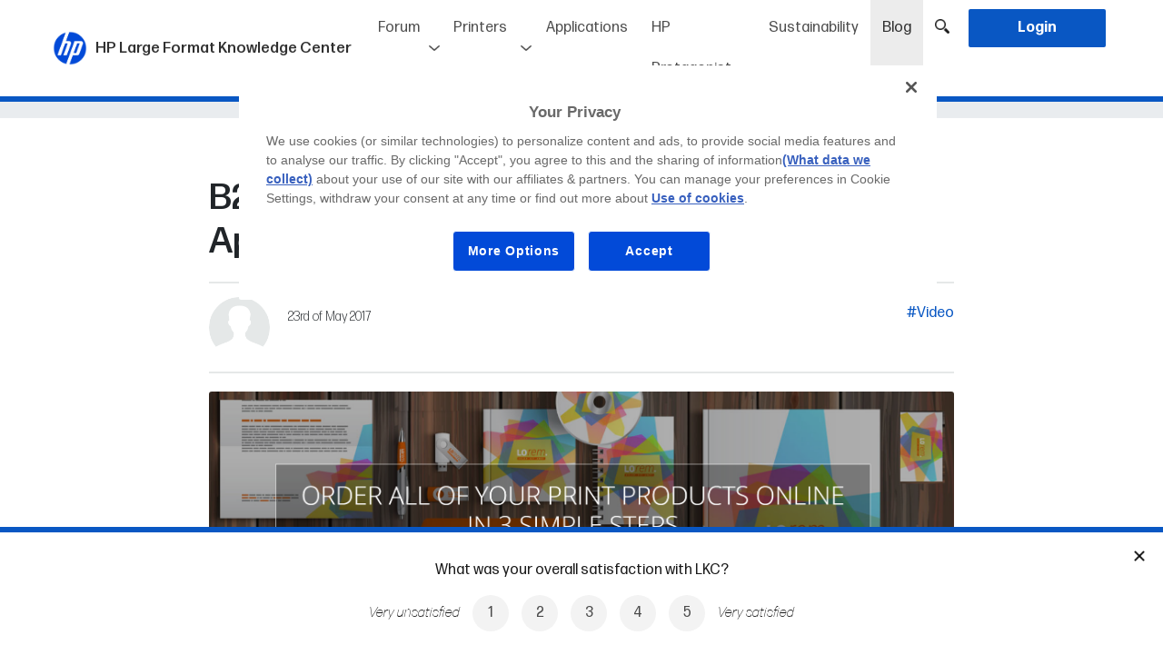

--- FILE ---
content_type: text/html; charset=UTF-8
request_url: https://lkc.hp.com/blog/b2cprint-online-shop-solution-for-hp-application-center
body_size: 189816
content:
<!DOCTYPE html>
<html lang="en-US">
    <head>

        <meta charset="utf-8">
                <title>B2CPrint – Online Shop solution for HP Application Center - HP Large Format Knowledge Center</title>
                                    
                
                    <meta name="title" content="B2CPrint – Online Shop solution for HP Application Center - HP Large Format Knowledge Center">

                
            
                    
                
                    <meta name="description" content="As a market leading company in the graphic solutions for printing industry, HP Latex constantly seeks opportunities to not only improve its printers but also to offer customers complete end-to-end sol...">

                
            
                    
                
                    <meta property="twitter:card" content="B2CPrint – Online Shop solution for HP Application Center - HP Large Format Knowledge Center">

                
            
                    
                
                    <meta property="og:title" content="B2CPrint – Online Shop solution for HP Application Center - HP Large Format Knowledge Center">

                
            
                    
                
                    <meta property="og:type" content="article">

                
            
                    
                
                    <meta property="og:url" content="https://lkc.hp.com/blog/b2cprint-online-shop-solution-for-hp-application-center">

                
            
                    
                
                    <meta property="og:description" content="As a market leading company in the graphic solutions for printing industry, HP Latex constantly seeks opportunities to not only improve its printers but also to offer customers complete end-to-end sol...">

                
            
                                    <meta property="og:image" content="https://lkc.hp.com/storage/app/uploads/public/5a6/b2a/9b9/5a6b2a9b9bb0e918111106.png" />
                <meta name="image" property="og:image" content="https://lkc.hp.com/storage/app/uploads/public/5a6/b2a/9b9/5a6b2a9b9bb0e918111106.png">
            
                <meta name="viewport" content="width=device-width, initial-scale=1.0">
        <meta name="target_country" content="us"/>
        <meta name="web_section_id" content="R12140"/>
        <link rel="canonical" href="https://lkc.hp.com/blog/b2cprint-online-shop-solution-for-hp-application-center" />

        <link rel="apple-touch-icon" sizes="180x180" href="https://lkc.hp.com/themes/hp-lkc/assets/icons/apple-touch-icon.png">
        <link rel="icon" type="image/png" sizes="32x32" href="https://lkc.hp.com/themes/hp-lkc/assets/icons/favicon-32x32.png">
        <link rel="icon" type="image/png" sizes="16x16" href="https://lkc.hp.com/themes/hp-lkc/assets/icons/favicon-16x16.png">
        <link rel="manifest" href="https://lkc.hp.com/themes/hp-lkc/assets/icons/site.webmanifest">
        <link rel="shortcut icon" type="image/x-icon" href="https://lkc.hp.com/themes/hp-lkc/assets/icons/favicon.ico">

                    <link rel="alternate" type="application/rss+xml" title="RSS Feed for lkc.hp.com" href="/rss/blog" />
        
        <link href="https://lkc.hp.com/themes/hp-lkc/assets/compiled/css/style.css" rel="stylesheet">
        <link href="https://lkc.hp.com/themes/hp-lkc/assets/css/selectize.css" rel="stylesheet">
                <link href="https://lkc.hp.com/themes/hp-lkc/assets/css/selectize.hp-lkc.css" rel="stylesheet">
        <link href="https://lkc.hp.com/themes/hp-lkc/assets/css/jquery.toast.css" rel="stylesheet">
        
        <script src="https://www.hp.com/cma/ng/lib/exceptions/privacy-banner.js" type="text/javascript" charset="UTF-8"></script>
        <script>//UDL Analytics: Load GTM container
            (function(w,d,s,l,i){w[l]=w[l]||[];w[l].push({'gtm.start':new Date().getTime(),event:'gtm.js'});var f=d.getElementsByTagName(s)[0],j=d.createElement(s),dl=l!='dataLayer'?'&l='+l:'';j.async=true;j.src='//www.googletagmanager.com/gtm.js?id='+i+dl;f.parentNode.insertBefore(j,f);})(window,document,'script','dataLayer','GTM-MZXB4R4');
        </script>
        <script>//UDL Analytics: Record page view
            dataLayer.push({
              event: 'e_pageView',
                              loginStatus: false
                          });
        </script>

        
    </head>
    <body>

        <!-- Header -->
        <header id="layout-header">
            <style>
    #layout-nav .navbar-nav .nav-item .avatar-wrapper {
        background-color: transparent;
        width: 40px;
        height: 40px;
        display: inline-block;
        vertical-align: middle;
        cursor: pointer;
    }

    #layout-nav .navbar-nav .nav-item .avatar-wrapper .avatar {
        background-size: cover;
        -webkit-background-size: cover;
        -moz-background-size: cover;
        -o-background-size: cover;
        background-position: 50% center;
        background-repeat: no-repeat;
        width: 36px;
        height: 36px;
        border-radius: 50%;
        border: 3px solid #0957C3;
    }

    #layout-nav .navbar-nav .nav-item .loged {
        background: transparent;
    }

    #layout-nav .navbar-nav .nav-item .loged:hover .login-dropdown-items {
        width: 120px; /*172px;*/
        top: 60px;
        left: -28px; /*-55px;*/
    }

    #layout-nav .navbar-nav .nav-item .loged:hover .login-dropdown-items li {
        padding: 0;
        padding-left: 35px;
        /*padding-right: 10px;*/
        background-position: 10px 50%;
        cursor: pointer;
    }

    #layout-nav .navbar-nav .nav-item .nav-link.bell {
        position: relative;
        cursor: pointer;
        z-index: 11;
        background-color: #FFF;
    }

    #layout-nav .navbar-nav .nav-item .nav-link.bell img {
        width: 22px;
    }

    #layout-nav .navbar-nav .nav-item .nav-link.bell .notifications-badge {
        position: absolute;
        top: 20px;
        right: 7px;
        width: 15px;
        height: 15px;
        border-radius: 50%;
        background-color: #cd0001;
        display: flex;
        align-items: center;
        justify-content: center;
    }

    #layout-nav .navbar-nav .nav-item .nav-link.bell .notifications-badge.hidden {
        display: none;
    }

    #layout-nav .navbar-nav .nav-item .nav-link.bell .notifications-badge .number {
        color: #FFF;
        font-weight: 400;
        font-size: 9px;
        line-height: 16px;
        text-align: center;
        -webkit-touch-callout: none; /* iOS Safari */
        -webkit-user-select: none; /* Safari */
        -khtml-user-select: none; /* Konqueror HTML */
        -moz-user-select: none; /* Old versions of Firefox */
        -ms-user-select: none; /* Internet Explorer/Edge */
            user-select: none; /* Non-prefixed version, currently
                                  supported by Chrome, Opera and Firefox */
    }

    #notifications-headermenu {
        /*display: none;*/
        position: absolute;
        top: 60px;
        right: 0;
        width: 400px; /*343px;*/
        z-index: 1032;
        line-height: normal;
        /*max-height: 205px;*/
        overflow-y: hidden;
        background-color: #FFF;
        border-bottom: 6px solid #0957C3;

        -webkit-transform: translateY(-100%);
        transform: translateY(-100%);
        -webkit-transform-origin: top;
        transform-origin: top;
        transition: all 0.5s;
        z-index: 10;

        -webkit-box-shadow: 0px 2px 5px 0px rgba(0,0,0,0.37);
        -moz-box-shadow: 0px 2px 5px 0px rgba(0,0,0,0.37);
        box-shadow: 0px 2px 5px 0px rgba(0,0,0,0.10);
    }

    #notifications-headermenu.is-visible {
        /*display: block;*/
        transform: translateY(0);
    }

    /*#layout-nav .navbar-nav .nav-item .nav-link.bell:hover + #notifications-headermenu, #notifications-headermenu:hover {
        display: block;
    }*/

    #notifications-headermenu .header {
        display: flex;
        justify-content: space-between;
        padding: 5px 10px;
    }

    #notifications-headermenu .header .title {
        color: #1A1A1A;
        font-weight: 400;
        font-size: 16px;
    }

    #notifications-headermenu .header .option a {
        font-size: 12px;
        font-weight: 400;
        color: #0957C3;
        cursor: pointer;
    }

    #notifications-headermenu .notifications-wrapper {
        max-height: 525px; /*205px;*/
        height: 100%;
        overflow-y: auto;
    }

    #notifications-headermenu .notifications-wrapper .notification {
        padding: 5px 0;
        /*height: 85px;*/
        background-color: #FFF;
        border-bottom: 2px solid #FFF;
        padding-left: 10px;
        cursor: pointer;
    }

    #notifications-headermenu .notifications-wrapper .notification:hover .notification-cell.info .title-notification-info {
        text-decoration: underline;
        color: #0957C3;
    }

    #notifications-headermenu .notifications-wrapper .notification:last-child {
        border-bottom: 0;
    }

    #notifications-headermenu .notifications-wrapper .notification.new {
        background-color: #F2F2F2;
    }

    #notifications-headermenu .notifications-wrapper .notification > a {
        display: table;
        width: 100%;
        height: 100%;
    }

    #notifications-headermenu .notifications-wrapper .notification > a:hover {
        text-decoration: none;
    }

    #notifications-headermenu .notifications-wrapper .notification .notification-cell {
        display: table-cell;
        vertical-align: middle;
    }

    #notifications-headermenu .notifications-wrapper .notification.new .is-new .new-indicator {
        width: 6px;
        height: 6px;
        background-color: #0957C3;
        border-radius: 50%;
        margin-left: auto;
        margin-right: auto;
    }

    #notifications-headermenu .notifications-wrapper .notification .notification-cell.is-new {
        /*border: 1px solid red;*/
        width: 15px;
    }

    #notifications-headermenu .notifications-wrapper .notification .notification-cell.image {
        width: 55px;
        /*border: 1px solid red;*/
    }

    #notifications-headermenu .notifications-wrapper .notification .notification-cell.image .notification-image-wrapper {
        border-radius: 50%;
        width: 45px;
        height: 45px;
        /*border: 1px solid red;*/
        margin-left: auto;
        margin-right: auto;
        background-size: cover;
        -webkit-background-size: cover;
        -moz-background-size: cover;
        -o-background-size: cover;
        background-position: 50% center;
    }

    #notifications-headermenu .notifications-wrapper .notification .notification-cell.info {
        padding-left: 5px;
        font-size: 13px;
        font-weight: 200;
        padding-right: 5px;
    }

    #notifications-headermenu .notifications-wrapper .notification .notification-cell.info .user-notification-info {
        color: #636363; /*#9a9a9a;*/
        font-weight: 200;
    }

    #notifications-headermenu .notifications-wrapper .notification .notification-cell.info .user-notification-info .name {
        font-weight: 400;
        /*font-color: #767676;*/
    }

    #notifications-headermenu .notifications-wrapper .notification .notification-cell.info .title-notification-info {
        color: #383838;
        font-weight: 400;
        font-size: 14px;
    }

    #notifications-headermenu .notifications-wrapper .notification .notification-cell.info .time-notification-info {
        color: #636363;
        font-weight: 200;
    }

    #notifications-headermenu .view-all {
        text-align: center;
        background-color: #F9F9F9;
        padding: 6px 0;
    }

    #notifications-headermenu .view-all.hidden {
        display: none;
    }

    #notifications-headermenu .view-all a {
        font-size: 12px;
        font-weight: 400;
        color: #0957C3;
        cursor: pointer;
    }

    .nav-item {
        z-index: 20;
    }

    .nav-item.item-bell {
        /*overflow: hidden;*/
        z-index: 19;
    }

    .loged .login-dropdown-items {
         border-bottom: 6px solid #0957C3;
         -webkit-box-shadow: 0px 2px 5px 0px rgba(0,0,0,0.37);
        -moz-box-shadow: 0px 2px 5px 0px rgba(0,0,0,0.37);
        box-shadow: 0px 2px 5px 0px rgba(0,0,0,0.37);
    }

    .header_desplegable  {

    }

    #mobile-bell {
        position: relative;
        display: none;
        vertical-align: middle;
        cursor: pointer;
        margin-right: 5px;
    }

    #mobile-bell img {
        position: relative;
        bottom: 1px;
        width: 22px;
    }

    #mobile-bell .notifications-badge {
        position: absolute;
        top: 1px;
        right: -6px;
        width: 15px;
        height: 15px;
        border-radius: 50%;
        background-color: #cd0001;
        display: flex;
        align-items: center;
        justify-content: center;
    }

    #mobile-bell .notifications-badge.hidden {
        display: none;
    }

    #mobile-bell .notifications-badge .number {
        color: #FFF;
        font-weight: 400;
        font-size: 9px;
        line-height: 16px;
        text-align: center;
        -webkit-touch-callout: none;
        -webkit-user-select: none;
        -khtml-user-select: none;
        -moz-user-select: none;
        -ms-user-select: none;
        user-select: none;
    }

    .nav-item.hide-in-desktop {
        display: none;
    }

    .nav-item.hide-in-desktop a {
        cursor: pointer;
    }

    #mark-all-notifications-as-read-header.hidden {
        display: none;
    }

    #notifications-headermenu .notifications-wrapper .no-notification-message {
        font-size: 16px;
        font-weight: 400;
        color: #B1B1B1; /*#7a7a7a;*/
        text-align: center;
        background-color: #F9F9F9; /*#f2f2f2;*/
    }

    #notifications-headermenu .notifications-wrapper .no-notification-message .table {
        margin-bottom: 0;
        width: 100%;
        display: table;
        height: 250px;
    }

    #notifications-headermenu .notifications-wrapper .no-notification-message .table .table-cell {
        display: table-cell;
    }

    /* typeahead */
    ul.typeahead li.active .dropdown-item {
        background-color: #f8f9fa;
    }

    @media (max-width: 1200px) {
        .navbar-brand span.navbar-brand-title {
            display: none;
        }
    }

    @media (max-width: 992px) {
        .navbar-nav {
            line-height: 28px;
            font-size: 0.95rem;
        }

        .navbar-brand {
            margin-right: 5px;
        }

        .navbar-brand span.navbar-brand-title {
            display: inline;
        }

        #headerSearchToggle {
            padding-left: 5px;
            padding-right: 5px;
        }

        #notifications-headermenu {
            display: none;
        }

        .nav-item.item-bell {
            display: none;
        }

        #mobile-bell {
            display: inline-block;
        }

        #notifications-headermenu {
            display: none;
        }

        .nav-item.hide-in-desktop {
            display: block;
        }
    }

    @media (max-width: 768px) {

    }

    @media (max-width: 576px) {
        header .navbar-brand img {
            max-width: 200px;
        }
    }

</style>
<script>
  function dismissMemberReview() {
      $.request('onDismissMemberReview', {
          success: function () {
              $("#membernotreviewed").fadeOut(200);
          }
      });
  }
</script>

<div class="navbar-border fixed-top bg-white ">
<nav id="layout-nav" class="navbar navbar-expand-lg navbar-light bg-white mr-auto ml-auto ">

      <a class="navbar-brand" href="https://lkc.hp.com"><img src="https://lkc.hp.com/themes/hp-lkc/assets/images/logo-hp.png">
    <span class="navbar-brand-title">
        HP Large Format Knowledge Center
    </span>
    <span class="navbar-brand-sub">

                                        BLOG
                                </span>


  </a>
<div>
    
    <a id="headerSearchToggle" href="javascript:;" class="nav-link headerSearchToggle  	d-inline-block d-lg-none"><img src="https://lkc.hp.com/themes/hp-lkc/assets/images/lupa.png" width="16" height="16" /></a>
    <button class="navbar-toggler" type="button" data-toggle="collapse" data-target="#navbarSupportedContent" aria-controls="navbarSupportedContent" aria-expanded="false" aria-label="Toggle navigation">
    <span class="navbar-toggler-icon"></span>
  </button>
</div>
  <div class="collapse navbar-collapse" id="navbarSupportedContent">
    <ul class="navbar-nav ml-auto">

            <li class="nav-item  forum-item header-forum-big">
        <a class="nav-link forum_general_link">Forum</a>
        <ul class="header_desplegable">
          <li><a href="https://lkc.hp.com/forum" class="nav-link ">English</a></li>
          <li><a href="https://lkc.hp.com/forum/es" class="nav-link ">Español</a></li>
                  </ul>
      </li>
      <li class="nav-item header-forum-small"><a href="https://lkc.hp.com/forum" class="nav-link ">Forum english</a></li>
      <li class="nav-item header-forum-small"><a href="https://lkc.hp.com/forum/es" class="nav-link ">Forum español</a></li>
        
                <li class="nav-item  printers-item header-printers-big">
            <a class="nav-link printers_general_link">Printers</a>
            <ul class="header_desplegable">
                <li><a href="https://lkc.hp.com/printers" class="nav-link ">Latex Printers</a></li>
                <li><a href="https://lkc.hp.com/printers/stitch" class="nav-link ">Stitch Printers</a></li>
                <li><a href="https://lkc.hp.com/printers/designjet" class="nav-link ">DesignJet Pro Printers</a></li>
                <li><a href="https://lkc.hp.com/printers/pagewidexl" class="nav-link ">PageWide XL Pro Printers</a></li>
            </ul>
        </li>
        <li class="nav-item header-printers-small"><a href="https://lkc.hp.com/printers" class="nav-link ">Latex Printers</a></li>
        <li class="nav-item header-printers-small"><a href="https://lkc.hp.com/printers/stitch" class="nav-link ">Stitch Printers</a></li>
        

                <li class="nav-item "><a href="https://lkc.hp.com/applications/categories/all" class="nav-link ">Applications</a>    </li>
        <li class="nav-item "><a href="https://lkc.hp.com/hp-protagonist/types/all" class="nav-link ">HP Protagonist</a>    </li>
        <li class="nav-item "><a href="https://lkc.hp.com/sustainability/types/all" class="nav-link ">Sustainability</a>    </li>
        <li class="nav-item active"><a href="https://lkc.hp.com/blog/categories/all" class="nav-link ">Blog<span class="sr-only">(current)</span></a>    </li>

        
      <li class="nav-item d-none d-lg-block"><a id="headerSearchToggle" href="javascript:;" class="nav-link headerSearchToggle"><img src="https://lkc.hp.com/themes/hp-lkc/assets/images/lupa.png" width="16" height="16" /></a>    </li>
                        <li class="nav-item "><a href="#" class="nav-link text-white bg-primary login btn button_header" onclick="login()"><span>Login</span></a>    </li>
                </ul>

  </div>

</nav>
</div>


<div class="toolbarSearch">
  <div class="container position-relative">
    <input id="toolbarSearchBox" style="" type="text" name="search" class="form-control typeahead toolbarSearchBox " placeholder="Search" onkeypress="return onHeaderSearchKey(event, 'https://lkc.hp.com/search/###')" autocomplete="off">
    <div class="toolbarSearchCancel" style=" "><img src="https://lkc.hp.com/themes/hp-lkc/assets/images/cross.png" style="width: 15px;">&nbsp;&nbsp;<span style="position: relative; top: 1px;">Cancel search</span></div>
  </div>
  </div>


<script>
    function onHeaderSearchKey(event,searchpage) {
        var text = $('#toolbarSearchBox').val().trim();
        if (event.keyCode == 13) {
            if (text != '') {
                //location.href = searchpage.replace('###', encodeURIComponent(text));
                location.href = "/search/" + text;
            }
        }
    }

    function suggestDisplayName(item) {
        var text = item.name || "";
        switch (item.type) {
            /* ORIGINAL
            case 'ftopic':
                text = "Forum – " + text;
                break;
            case 'post':
                text = "Blog – " + text;
                break;
            case 'project':
                text = "Applications – " + text;
                break;
            case 'printer':
                text = "Printers – " + text;
                break;
            case 'tag':
              text = "Tags – " + text;
              break;
            case 'faq':
                text = "FAQ's –" + text;
                break;
          */
          // NOTA: Componemos el item con el tipo, de manera que en el highlighter montamos la versión HTML buena
          case 'ftopic':
            text = "Forum##" + text;
            break;
          case 'post':
            text = "Blog##" + text;
            break;
          case 'project':
            text = "Applications##" + text;
            break;
          case 'printer':
            text = "Printers##" + text;
            break;
          case 'protagonist':
            text = "Protagonists##" + text;
            break;
          case 'tag':
            text = "Tags##" + text;
            break;
          case 'faq':
            text = "FAQ's##" + text;
            break;

          //default: text += "***" . item.type; break;
        }
        return text;
    }

    function taHighlighter(item) {
      var text = this.query;
      if (text === '') {
        return item;
      }
      // Separamos el tipo del contenido
      var itemType = '';
      var itemText = '';
      if (item.indexOf('##') > 0) {
        itemType = item.split('##')[0];
        itemText = item.split('##')[1];
      } else {
        itemText = item;
      }

      var matches = itemText.match(/(>)([^<]*)(<)/gi);
      var first = [];
      var second = [];
      var i;
      if (matches && matches.length) {
        // html
        for (i = 0; i < matches.length; ++i) {
          if (matches[i].length > 2) {// escape '><'
            first.push(matches[i]);
          }
        }
      } else {
        // text
        first = [];
        first.push(itemText);
      }
      text = text.replace((/[\(\)\/\.\*\+\?\[\]]/gi), function (mat) {
        return '\\' + mat;
      });
      var reg = new RegExp(text, 'gi');
      var m;
      for (i = 0; i < first.length; ++i) {
        m = first[i].match(reg);
        if (m && m.length > 0) {// find all text nodes matches
          second.push(first[i]);
        }
      }
      for (i = 0; i < second.length; ++i) {
        itemText = itemText.replace(second[i], second[i].replace(reg, '<strong>$&</strong>'));
      }
      if (itemType != '') {
        return "<span class='searchbox_category'>" + itemType + "</span> " + itemText;
      } else {
        return itemText;
      }
    }

    document.addEventListener("DOMContentLoaded", function(event) {
        $('.toolbarSearchCancel').click(function() {
            $('.toolbarSearch').slideUp(100);
        });
        $('.headerSearchToggle').click(function() {
            if ($('.toolbarSearch').is(':visible')) {
                $('.toolbarSearch').slideUp(100);
            } else {
                $('.toolbarSearch').slideDown(100);
            }
        });

        var $input = $(".typeahead");
        /* VERSION ELASTIC SEARCH
        $input.typeahead({
            displayText: suggestDisplayName,
            //fitToElement: true,
            matcher: function() {
                return true;
            },
            sorter: function (texts) {
                return texts;
            },
            source: function (query, callback) {
                if (query == '' || query.length < 3) {
                    callback([]);
                    return;
                }
                var url = '/esearch/suggest/' + encodeURIComponent(query);
                console.log("URL: " + url);
                $.ajax({
                    url: url,
                    success:function (data) {
                        console.log(data);
                        var suggest = data.suggest;
                        if (suggest == null) {
                            callback([]);
                            return;
                        } else if (suggest["search-suggest"]) {
                            //console.log(suggest["search-suggest"]);
                            var res = suggest["search-suggest"][0]["options"];
                            if (!res) {
                                callback([]);
                                return;
                            } else {
                                var finalRes = [];
                                for (var i=0;i<res.length;i++) {
                                    finalRes.push({
                                        id: res[i]._id.split(':')[1],
                                        type: res[i]._source.type,
                                        name: res[i]._source.title
                                    });
                                }
                                console.log(finalRes);
                                callback(finalRes);
                                return;
                            }
                        } else {
                            callback([]);
                            return;
                        }
                    },
                    error: function () {
                        callback([]);
                    }
                });
            },
            autoSelect: false
        });
        $input.change(function() {
            var current = $input.typeahead("getActive");
            if (current) {
                // Some item from your model is active!
                if (suggestDisplayName(current) == $input.val()) {
                    // This means the exact match is found. Use toLowerCase() if you want case insensitive match.
                    location.href = '/esearch/result/' + current.type + "/" + current.id;
                } else {
                    //alert('2');
                    //var text = $('#toolbarSearchBox').val().trim();
                    //var searchpage = 'https://lkc.hp.com/search/###';
                    //location.href = searchpage.replace('###', encodeURIComponent(text));
                }
            } else {
                //alert('3');
                // Nothing is active so it is a new value (or maybe empty value)
                //var text = $('#toolbarSearchBox').val().trim();
                //var searchpage = 'https://lkc.hp.com/search/###';
                //location.href = searchpage.replace('###', encodeURIComponent(text));
            }
        });
    */


      /* VERSION SEARCH */
      $input.typeahead({
          displayText: suggestDisplayName,
          highlighter: taHighlighter,
          //fitToElement: true,
          matcher: function() {
              return true;
          },
          sorter: function (texts) {
              return texts;
          },
          source: function (query, callback) {
              if (query == '' || query.length < 3) {
                  callback([]);
                  return;
              }
              var url = '/search/suggest/' + encodeURIComponent(query);
              console.log("URL: " + url);
              $.ajax({
                  url: url,
                  success:function (data) {
                    console.log(data);
                    var suggest = data.suggest;
                    if (suggest == null) {
                      callback([]);
                      return;
                    } else {
                      var finalRes = [];
                      for (var i = 0; i < suggest.length; i++) {
                        finalRes.push({
                          id: suggest[i].id,
                          type: suggest[i].type,
                          name: suggest[i].name
                        });
                      }
                      console.log(finalRes);
                      callback(finalRes);
                      return;
                    }
                  },
                  error: function () {
                      callback([]);
                  }
              });
          },
          autoSelect: false
      });

        $('#toolbarSearchBox').on('input focus keypress keydown', function(e) {
            if (e.which == 38 || e.which == 40) {
                var text = $(this).val();
                if(text.indexOf('##') !== -1) {
                    text = text.replace('##', '  ');
                }
                $('#toolbarSearchBox').val(text);
            }
        });

        $input.change(function() {
          var current = $input.typeahead("getActive");
          if (current) {
              // Some item from your model is active!
              if (suggestDisplayName(current) == $input.val()) {
                  // This means the exact match is found. Use toLowerCase() if you want case insensitive match.
                  location.href = '/search/result/' + current.type + "/" + current.id;
              } else {
                  //alert('2');
                  //var text = $('#toolbarSearchBox').val().trim();
                  //var searchpage = 'https://lkc.hp.com/search/###';
                  //location.href = searchpage.replace('###', encodeURIComponent(text));
              }
          } else {
              //alert('3');
              // Nothing is active so it is a new value (or maybe empty value)
              //var text = $('#toolbarSearchBox').val().trim();
              //var searchpage = 'https://lkc.hp.com/search/###';
              //location.href = searchpage.replace('###', encodeURIComponent(text));
          }
      });

      /* menú de notificaciones */
        $('#layout-nav .navbar-nav .nav-item .nav-link.bell').click(function(event) {
            event.stopPropagation();

            //if(!$('#notifications-headermenu').is(':visible')) {
            if(!$('#notifications-headermenu').hasClass('is-visible')) {
                $.request('onGetNotifications', {
                    success: function(result) {
                        console.log(result);
                        if(result.status == 'ok') {
                            var notificationsWrapper = $('#notifications-headermenu').find('.notifications-wrapper');
                            notificationsWrapper.empty();

                            if(result.notificationsNewCount > 0) {
                                $('#notifications-badge-header').removeClass('hidden');
                                $('#notifications-badge-header-mobile').removeClass('hidden');
                                $('#mark-all-notifications-as-read-header').removeClass('hidden');
                                $('#notifications-headermenu .view-all').removeClass('hidden');

                            } else if(result.notificationsNewCount == 0) {
                                $('#notifications-badge-header').addClass('hidden');
                                $('#notifications-badge-header-mobile').addClass('hidden');
                                $('#mark-all-notifications-as-read-header').addClass('hidden');
                                $('#notifications-headermenu .view-all').addClass('hidden');

                                var noNotificationMessage = '<div class="no-notification-message">' +
                                                                '<div class="table">' +
                                                                    '<div class="table-cell align-middle">' +
                                                                        'You\'re all caught up!<br />Check back later for new notifications' +
                                                                    '</div>' +
                                                                '</div>' +
                                                            '</div>';
                                notificationsWrapper.html(noNotificationMessage);

                            }
                            for(var i=0; i<result.notifications.length; i++) {
                                var notificationTemplate = '<div class="notification #NEWCLASS#" onClick="viewNotification(#ID#)">' +
                                                                '<a>' +
                                                                    '<div class="notification-cell is-new">' +
                                                                        '#NEWINDICATOR#' +
                                                                    '</div>' +
                                                                    '<div class="notification-cell image">' +
                                                                        '<div class="notification-image-wrapper" style="background-image: url(#AVATARURL#);">' +
                                                                        '</div>' +
                                                                    '</div>' +
                                                                    '<div class="notification-cell info">' +
                                                                        '<div class="user-notification-info">' +
                                                                            '<span class="name">#USERNAME#</span><span> #MESSAGE#</span>' +
                                                                        '</div>' +
                                                                        '<div class="title-notification-info">' +
                                                                            '#TITLE#' +
                                                                        '</div>' +
                                                                        '<div class="time-notification-info">' +
                                                                            '#WHEN#' +
                                                                        '</div>' +
                                                                    '</div>' +
                                                                '</a>' +
                                                            '</div>';

                                if(parseInt(result.notifications[i].viewed) == 0) {
                                    notificationTemplate = notificationTemplate.replace('#NEWCLASS#', 'new');
                                    notificationTemplate = notificationTemplate.replace('#NEWINDICATOR#', '<div class="new-indicator"></div>');
                                } else if(parseInt(result.notifications[i].viewed) == 1) {
                                    notificationTemplate = notificationTemplate.replace('#NEWCLASS#', '');
                                    notificationTemplate = notificationTemplate.replace('#NEWINDICATOR#', '');
                                }

                                var message = '';
                                switch(result.notifications[i].type) {
                                    case 'FCOMMENT':
                                        message = 'answered your thread';
                                        break;
                                    case 'BLOG':
                                        message = 'published a new printer blog post';
                                        break;
                                    case 'APPLICATION':
                                        message = 'published a new application project';
                                        break;
                                    case 'HPPROTAGONIST':
                                        message = 'published a new HP Protagonist';
                                        break;
                                    case 'SUSTAIN':
                                        message = 'published a new sustainability post';
                                        break;
                                    case 'MENTION':
                                        message = 'mentioned you in the thread';
                                        break;
                                    default:
                                        message = '';
                                }

                                notificationTemplate = notificationTemplate.replace('#MESSAGE#', message);

                                //notificationTemplate = notificationTemplate.replace('#ELEMENTURL#', result.notifications[i].url);
                                notificationTemplate = notificationTemplate.replace('#ID#', result.notifications[i].id);
                                notificationTemplate = notificationTemplate.replace('#AVATARURL#', result.notifications[i].avatarUrl);
                                notificationTemplate = notificationTemplate.replace('#USERNAME#', result.notifications[i].memberTargetUserName);
                                notificationTemplate = notificationTemplate.replace('#TITLE#', result.notifications[i].title);
                                notificationTemplate = notificationTemplate.replace('#WHEN#', result.notifications[i].when);

                                notificationsWrapper.append(notificationTemplate);
                            }

                            $('#notifications-bell-number').html(result.notificationsNewCount);
                            $('#notifications-bell-number-mobile').html(result.notificationsNewCount);
                            //$('#notifications-headermenu').show();
                            $('#notifications-headermenu').addClass('is-visible');
                        }
                    }
                });
            } else {
                //$('#notifications-headermenu').hide();
                $('#notifications-headermenu').removeClass('is-visible');
            }
        });

        $(document).click(function() {
            if($('#notifications-headermenu').is(':visible')) {
                //$('#notifications-headermenu').hide();
                $('#notifications-headermenu').removeClass('is-visible');
            }
        });


        $('#notifications-headermenu').click(function(event) {
            event.stopPropagation();
        });


        $('#mark-all-notifications-as-read-header').click(function() {
            $.request('onMarkAllNotificationsAsRead', {
                success: function(result) {
                    if(result.status == 'ok') {
                        if($('#notifications').length) {
                            notifications = $('#notifications .notifications-wrapper').find('.notification');
                            for(var i=0; i<notifications.length; i++) {
                                notification = notifications[i];
                                if($(notification).hasClass('new')) {
                                    $(notification).removeClass('new');
                                    var isNewCell = $(notification).find('.is-new');
                                    isNewCell.empty();
                                }
                            }

                            $('#mark-all-notifications-as-read').hide();
                            var separator = $('#notifications').find('.separator');
                            separator.hide();
                        }

                        $('#notifications-badge-header').addClass('hidden');
                        $('#notifications-badge-header-mobile').addClass('hidden');

                        $('#notifications-bell-number').empty();
                        $('#notifications-bell-number-mobile').empty();

                        //$('#notifications-headermenu').hide();
                        $('#notifications-headermenu').removeClass('is-visible');
                    }
                }
            });
        });

        $('#mobile-bell .mobile-bell-link').click(function() {
            window.location.href = "https://lkc.hp.com/notifications";
        });
        /* fin menú de notificaciones */

    });

    function viewNotification(id) {
        $.request('onMarkedNotificationViewed', { data: { idNotification: id} });
    }
</script>
        </header>

            <input type="hidden" id="HPComponentsStateData" name="HPComponentsStateData" value="">

        <!-- Content -->
        <section id="layout-content">
            <style>
    .container-blog-content p {
        font-family: formadjrmicrogreek;
        font-weight: 400;
    }

    .container-blog-content ul, .container-blog-content ol {
        font-weight: 400;
    }

    .container-blog-content img.fr-fic {
        margin-left: auto;
        margin-right: auto;
    }

    .container-blog-content img.fr-fil {
        margin-left: 0;
        margin-right: auto;
    }

    .container-blog-content img.fr-fir {
        margin-left: auto;
        margin-right: 0;
    }


    </style>


<!-- ld+json microformat -->
<script type="application/ld+json">
    {
    "@id": "https:\/\/lkc.hp.com\/blog\/b2cprint-online-shop-solution-for-hp-application-center",
    "@context": "http:\/\/schema.org",
    "@type": "BlogPosting",
    "inLanguage": "en-US",
    "headline": "B2CPrint \u2013 Online Shop solution for HP Application Center",
    "wordcount": "279",
    "publisher": "HP Large Format Knowledge Center",
    "url": "https:\/\/lkc.hp.com\/blog\/b2cprint-online-shop-solution-for-hp-application-center",
    "datePublished": "2017-05-23",
    "dateCreated": "2017-12-29",
    "dateModified": "2018-01-08",
    "description": "<p>As a market leading company in the graphic solutions for printing industry, HP Latex constantly seeks opportunities to not only improve its printers but also to offer customers complete end-to-e...",
    "articleBody": "<p>As a market leading company in the graphic solutions for printing industry, HP Latex constantly seeks opportunities to not only improve its printers but also to offer customers complete end-to-end solutions.&nbsp;<\/p>\r\n\r\n<p>A particular focus involves increasing customer productivity and business success, especially for Decoration and Signage markets. Accordingly, HP Latex has partnered with B2CPrint, an e-commerce platforms provider that will make possible for P2P\u00b4s to not only start their online store but also to integrate it with HP WallArt platform and allows customers to design and order print products directly from HP platform. &nbsp;<\/p>\r\n\r\n<p>The Online-Store is affordable and can be implemented in a few simple steps, the print provider will be able to manage every aspect of the website with an easy to use online dashboard. The system is built with the latest technologies and application architecture which allows easy implementation and integrations to payment gateways and shipping vendors.<\/p>\r\n\r\n<p><span class=\"lia-inline-image-display-wrapper lia-image-align-left\" style=\"width: 200px;\"><span class=\"lia-message-image-wrapper\"><img src=\"http:\/\/hpg.i.lithium.com\/t5\/image\/serverpage\/image-id\/20594i9DD6189238B45D13\/image-size\/small?v=1.0&amp;px=200\" alt=\"HP_LatexKnowledgeCenter_BC2Print.jpg\" title=\"HP_LatexKnowledgeCenter_BC2Print.jpg\" class=\"lia-media-image fr-fic fr-dii\"><span class=\"lia-messages-message-image\">&nbsp;<!-- ngIf: link -->&nbsp;<\/span><\/span>&nbsp;<\/span>\r\n<\/p>\r\n\r\n<ul>\r\n\t<li>Currently available in English, Spanish, Russian, Polish, Portuguese, German, Hebrew and Danish. <u>(More languages upon request)<\/u><\/li>\r\n\t<li>Shipping Vendors: FedEx, UPS, DHL<\/li>\r\n\t<li>Payment Gateway Integrations: PayPal, Authorized.net, SagePay, EazyPay, WorldPay, PayU, Ideal, Tranzilla, EPay<span>&nbsp;<\/span><u>(Others upon request)<\/u>.<\/li>\r\n<\/ul>\r\n\r\n<p>B2CPrint offers remote or onsite trainings for the set-up and full remote support directly with B2CPrint support team. The company holds IT Infrastructure in the US, Europe and the Middle East, serving more than 600 print services providers in 65 countries and providing sales and support directly or thru authorized distributers.&nbsp;<\/p>\r\n\r\n<p>For further information access: B2CPrint webpage <span><a href=\"http:\/\/www.b2cprint.com\" rel=\"nofollow noopener noreferrer\" target=\"_blank\">www.b2cprint.com<\/a><\/span> or contact B2Cprint support team at <span><a href=\"mailto:info@b2cprint.com\" rel=\"nofollow noopener noreferrer\" target=\"_blank\">info@b2cprint.com<\/a><\/span>. You can check out the demo Website: <span><a href=\"http:\/\/mywallartshop.com\/\" rel=\"nofollow noopener noreferrer\" target=\"_blank\">http:\/\/mywallartshop.com<\/a><\/span><span>.<\/span><\/p>",
    "author": {
        "@type": "Person",
        "name": "no author"
    },
    "image": "https:\/\/lkc.hp.com\/storage\/app\/uploads\/public\/5a6\/b2a\/9b9\/5a6b2a9b9bb0e918111106.png"
}
</script>

<script>
    function trackShare(event, link, network, type) {
        var pagePath = 'https://lkc.hp.com/blog/b2cprint-online-shop-solution-for-hp-application-center';
        var opt_target = '[' + type + '] (23) B2CPrint – Online Shop solution for HP Application Center ';
        if (window.ga) {
            ga('send', 'social', network, 'Share', opt_target, {'page': pagePath });
        }
    }

    function onLiked(data) {
        $("#likes").html("<img src=\"https://lkc.hp.com/themes/hp-lkc/assets/images/imgcorshare" + (data.liked?"_on":"") + ".png\" width=\"35\" height=\"35\"/> <span>" + data.likes + "</span>")
    }

</script>

<div class=" blogsingle">

    <nav aria-label="breadcrumb" role="navigation" class="bg-breadcrumb">
        <div class="container">
            <ol class="breadcrumb">
                <li class="breadcrumb-item"><a href="https://lkc.hp.com/blog">Blog</a></li>
                <li class="breadcrumb-item active">B2CPrint – Online Shop solution for HP Application Center</li>
                <li class="ml-auto extraitems"><a href="javascript:;" onclick="window.open('https://lkc.hp.com/blog/b2cprint-online-shop-solution-for-hp-application-center/print');"><img src="https://lkc.hp.com/themes/hp-lkc/assets/images/printerblack.png"/> Print</a> <a href="javascript:;" onclick="window.translate('http://translate.google.com/translate?js=n&sl=auto&tl=%LANG%&u=https://lkc.hp.com/blog/b2cprint-online-shop-solution-for-hp-application-center%2Ftrans');"><img src="https://lkc.hp.com/themes/hp-lkc/assets/images/gtranslate.png"/>Google translate</a>

                </li>
                            </ol>
        </div>
    </nav>
    <div class="container container-blog-single">

        <div class="thread-starter container" style="padding-left: 0; padding-right: 0;">
            <h1>
                B2CPrint – Online Shop solution for HP Application Center
            </h1>



            <div class="author ">
                <div class="author-container">
                    <div class="authorimg-container">

                        <!--
                                                <div style="background:url('https://lkc.hp.com/themes/hp-lkc/assets/images/placeholder_avatar.png') center center/cover;padding-top: 100%;border-radius: 100%;" class="authorimg"></div>
                                                                        -->

                                                                        <div style="background:url('https://lkc.hp.com/themes/hp-lkc/assets/images/placeholder_avatar.png') center center/cover;padding-top: 100%;border-radius: 100%;" class="authorimg"></div>

                                            </div>
                    <div class="authortexts-container">
                        <span class="authorname"><a href="https://lkc.hp.com/member/default/posts"></a></span>
                        <span class="date">23rd of May 2017</span>
                    </div>
                </div>
                <div class="tags"> <a href="https://lkc.hp.com/tag/video/posts">#Video</a>  </div>
            </div>

        </div>

        <div class="container container-blog-content">
                        <img class="card-img-top" src="https://lkc.hp.com/storage/app/uploads/public/5a6/b2a/9b9/5a6b2a9b9bb0e918111106.png" alt="">
            <br/>
            

            <p>As a market leading company in the graphic solutions for printing industry, HP Latex constantly seeks opportunities to not only improve its printers but also to offer customers complete end-to-end solutions.&nbsp;</p>

<p>A particular focus involves increasing customer productivity and business success, especially for Decoration and Signage markets. Accordingly, HP Latex has partnered with B2CPrint, an e-commerce platforms provider that will make possible for P2P´s to not only start their online store but also to integrate it with HP WallArt platform and allows customers to design and order print products directly from HP platform. &nbsp;</p>

<p>The Online-Store is affordable and can be implemented in a few simple steps, the print provider will be able to manage every aspect of the website with an easy to use online dashboard. The system is built with the latest technologies and application architecture which allows easy implementation and integrations to payment gateways and shipping vendors.</p>

<p><span class="lia-inline-image-display-wrapper lia-image-align-left" style="width: 200px;"><span class="lia-message-image-wrapper"><img src="http://hpg.i.lithium.com/t5/image/serverpage/image-id/20594i9DD6189238B45D13/image-size/small?v=1.0&amp;px=200" alt="HP_LatexKnowledgeCenter_BC2Print.jpg" title="HP_LatexKnowledgeCenter_BC2Print.jpg" class="lia-media-image fr-fic fr-dii"><span class="lia-messages-message-image">&nbsp;<!-- ngIf: link -->&nbsp;</span></span>&nbsp;</span>
</p>

<ul>
	<li>Currently available in English, Spanish, Russian, Polish, Portuguese, German, Hebrew and Danish. <u>(More languages upon request)</u></li>
	<li>Shipping Vendors: FedEx, UPS, DHL</li>
	<li>Payment Gateway Integrations: PayPal, Authorized.net, SagePay, EazyPay, WorldPay, PayU, Ideal, Tranzilla, EPay<span>&nbsp;</span><u>(Others upon request)</u>.</li>
</ul>

<p>B2CPrint offers remote or onsite trainings for the set-up and full remote support directly with B2CPrint support team. The company holds IT Infrastructure in the US, Europe and the Middle East, serving more than 600 print services providers in 65 countries and providing sales and support directly or thru authorized distributers.&nbsp;</p>

<p>For further information access: B2CPrint webpage <span><a href="http://www.b2cprint.com" rel="nofollow noopener noreferrer" target="_blank">www.b2cprint.com</a></span> or contact B2Cprint support team at <span><a href="mailto:info@b2cprint.com" rel="nofollow noopener noreferrer" target="_blank">info@b2cprint.com</a></span>. You can check out the demo Website: <span><a href="http://mywallartshop.com/" rel="nofollow noopener noreferrer" target="_blank">http://mywallartshop.com</a></span><span>.</span></p>
        </div>

        
        <div class="container-share">
            <div class="row">
                <!--
                <div class="col-12 col-md-4 like">
                    Recommend
                    <span id="likes">
                                                                    <img src="https://lkc.hp.com/themes/hp-lkc/assets/images/imgcorshare.png" width="35" height="35"/>
                                                <span>1</span>
                                        </span>
                </div>
                -->
                <div class="col-12 col-md-12 share">                     <span class="sharetxt">Share</span>
                    <a href="https://www.linkedin.com/shareArticle?mini=true&url=https://lkc.hp.com/blog/b2cprint-online-shop-solution-for-hp-application-center&title=B2CPrint%20%E2%80%93%20Online%20Shop%20solution%20for%20HP%20Application%20Center&summary=&source=" target="_blank" onclick="trackShare(event, this, 'Linkedin', 'Blog')"><img src="https://lkc.hp.com/themes/hp-lkc/assets/images/shareln.png" /></a>
                    <a href="https://www.facebook.com/sharer/sharer.php?u=https://lkc.hp.com/blog/b2cprint-online-shop-solution-for-hp-application-center" target="_blank" onclick="trackShare(event, this, 'Facebook', 'Blog')"><img src="https://lkc.hp.com/themes/hp-lkc/assets/images/sharefb.png" /></a>
                    <a href="http://www.twitter.com/share?url=https://lkc.hp.com/blog/b2cprint-online-shop-solution-for-hp-application-center" target="_blank" onclick="trackShare(event, this, 'Twitter', 'Blog')"><img src="https://lkc.hp.com/themes/hp-lkc/assets/images/sharetw.png" /></a>
                    <a href="mailto:?&subject=B2CPrint – Online Shop solution for HP Application Center&body=https://lkc.hp.com/blog/b2cprint-online-shop-solution-for-hp-application-center" target="_blank" onclick="trackShare(event, this, 'Email', 'Blog')"><img src="https://lkc.hp.com/themes/hp-lkc/assets/images/sharemail.png" /></a>
                </div>
                
            </div>

        </div>

    </div>

    <!-- Items loader -->
<div class="latestposts container-grey">
    <div class="container">
        <h3><span  class="line-center">Related posts</span></h3>
        <div class="row" id="PostListFromPost_items">
                        <p style="text-align: center; width: 100%;">Loading...</p>
                                    <form id="PostListFromPost_form" data-request="PostListFromPost::onRequestPage">
    <input name="_token" type="hidden" value="dc3dCIGdwRWdlKXjCVkEDs2mNZ3UhmJWZ7SuuOg4">
    <input id="PostListFromPost_form_count" type="hidden" name="count" value="141">
    <input id="PostListFromPost_form_filter" type="hidden" name="filter" value="eyJzZWFyY2giOiIifQ==">
    <input id="PostListFromPost_form_page" type="hidden" name="page" value="0">
        <input id="PostListFromPost_form_load" type="hidden" name="load" value="fromStart">
        </form>
<script>
    // Submit del form
    document.addEventListener("DOMContentLoaded", function(event) {
        // Cargamos el contenido inicial...
        PageComponentsState.init();
        var state = PageComponentsState.getComponentState("PostListFromPost");
        var isStatic =  false ;
        if (state != null) {
            if (state.hasOwnProperty('page')) {
                $("#PostListFromPost_form_page").val(state.page);
            } else {
                $("#PostListFromPost_form_page").val(0);
            }
            if (state.filter && state.hasOwnProperty('filter') && state.filter != '') {
                $("#PostListFromPost_form_filter").val(state.filter);
            }
            if (state.hasOwnProperty('count')) {
                $("#PostListFromPost_form_count").val(state.count);
            }
        }
                /*if (!isStatic)
            $("#PostListFromPost_form").submit();*/
        /*if(!isStatic) {
            setTimeout(function() {
                $.request("PostListFromPost::onRequestPage");
            }, 5000);
        }*/
        if(!isStatic) {
            oc.request("#PostListFromPost_form");
        }
    });
</script>
        </div>

    </div>
</div>
    
    </div>
<script>
    document.addEventListener("DOMContentLoaded", function() {
        linkEvents($('body'), "BLOG", 23);

        
    });
</script>        </section>

        <!-- Footer -->
        <footer id="layout-footer">
            <style>
    #footer-summary {
        background-color: #F9F9F9;
        padding-bottom: 50px;
        padding-top: 50px;
    }

    #footer-summary .block {
        padding-left: 15px;
        padding-right: 15px;
        padding-top: 20px;
        padding-bottom: 15px;
        background-color: #FFF;
        height: 100%;
    }

    #footer-summary .block.members-online {
        padding-left: 0;
        padding-right: 0;
    }

    #footer-summary .block .title {
        text-align: center;
        font-weight: 400;
        font-size: 28px;
        color: #1A1A1A;
        margin-bottom: 25px;
    }

    #footer-summary .block .block-content .users-online-wrapper {
        display: table;
        margin-left: auto;
        margin-right: auto;
        text-align: center;
        margin-top: 20px;
        margin-bottom: 8px;

        background-color: #0957C3;
        border-radius: 50%;
        width: 80px;
        height: 80px;
        display: flex;
        flex-direction: column;
        align-items: center;
        justify-content: center;
    }

    #footer-summary .block .block-content .users-online-wrapper .number {
        font-weight: 500;
        font-size: 50px;
        line-height: 50px;
        display: inline-block;
        color: white;
    }

    #footer-summary .block .avatars-users-online {
        position: relative;
        height: 38px;
        width: 78px;
        margin-left: auto;
        margin-right: auto;
        margin-bottom: 25px;
    }

    #footer-summary .block .avatars-users-online .avatar {
        position: absolute;
        top: 0;
        background-size: cover;
        -webkit-background-size: cover;
        -moz-background-size: cover;
        -o-background-size: cover;
        background-position: 50% center;
        background-repeat: no-repeat;
        width: 36px;
        height: 36px;
        border-radius: 50%;
        border: 3px solid #FFF;
        background-color: transparent;
    }

    #footer-summary .block .avatars-users-online .avatar.avatar1 {
        left: 0px;
        z-index: 3;
    }

    #footer-summary .block .avatars-users-online .avatar.avatar2 {
        left: 20px;
        z-index: 2;
    }

    #footer-summary .block .avatars-users-online .avatar.avatar3 {
        left: 40px;
        z-index: 1;
    }

    #footer-summary .block .items .item {
        display: flex;
        justify-content: space-between;
        align-items: center;
        border-top: 1px solid #e5e8e8;
        padding-top: 10px;
        padding-bottom: 10px;
    }

    #footer-summary .block.members-online .items .item {
        border-top: 1px solid #147aa8
    }

    #footer-summary .block.members-online .items .item:first-child {
        border-top: 0;
    }

    #footer-summary .block.top-user-applications .items .item:first-child, #footer-summary .block.community-heroes .items .item:first-child {
        border-top: 0;
    }

    #footer-summary .block .items .item .right {
        width: 70px;
    }

    #footer-summary .block .items .item .concept {
        font-size: 18px;
        line-height: 26px;
        font-weight: 400;
        color: #FFF; /*#595A5C;*/
    }

    #footer-summary .block .items .item .value {
        font-size: 26px;
        line-height: 26px;
        font-weight: 400;
        color: #FFF; /*#1A1A1A;*/
    }

    #footer-summary .block .items .item .type {
        font-weight: 400;
        font-size: 16px;
        color: #0957C3;
        margin-bottom: 2px;
    }

    #footer-summary .block .items .item .project-name {
        font-weight: 400;
        font-size: 18px;
        /*line-height: 20px;*/
        color: #818181;
    }

    #footer-summary .block .items .item .likes-wrapper, #footer-summary .block .items .item .posts-wrapper {
        display: table;
        margin: 0 0 0 auto;
        white-space: nowrap;
    }

    #footer-summary .block .items .item .likes-number {
        font-weight: 400;
        font-size: 14px;
        color: #4A4A4A;
        display: inline-block;
        vertical-align: middle;
        width: 30px;
    }

    #footer-summary .block .items .item .likes-wrapper img {
        margin-right: 5px;
        vertical-align: middle;
    }

    #footer-summary .block .items .item .posts-wrapper img {
        vertical-align: middle;
        width: 18px;
    }

    #footer-summary .block .items .item .posts-wrapper .posts-number {
        color: #767676;
        font-size: 16px;
        font-weight: 400;
        vertical-align: middle;
        margin-right: 5px;
    }

    #footer-summary .block .items .item .left .avatar {
        background-size: cover;
        -webkit-background-size: cover;
        -moz-background-size: cover;
        -o-background-size: cover;
        background-position: 50% center;
        background-repeat: no-repeat;
        width: 36px;
        height: 36px;
        border-radius: 50%;
        background-color: transparent;
        display: inline-block;
        margin-right: 20px;
        vertical-align: middle;
    }

    #footer-summary .block .items .item .left .username {
        display: inline-block;
        vertical-align: middle;
        font-weight: 400;
        font-size: 22px;
        color: #767676;
    }

    #footer-summary .block .items .item .left .username a {
        color: #767676;
    }

    #footer-summary .block .items .item a:hover {
        color: #0957C3
    }

    #footer-summary .container {
        width: 100%;
        padding-right: 15px;
        padding-left: 15px;
        margin-right: auto;
        margin-left: auto;
    }

    #footer-summary .block.members-online .items {
        background-color: #0957C3;
        padding-left: 15px;
        padding-right: 15px;
    }

    #bottom-bar {
        background-color: #0957C3;
        position: fixed;
        left: 0;
        bottom: 0;
        width: 100%;
        display: none;
        z-index: 10;
    }

    #bottom-bar .bottom-bar-wrapper {
        display: table;
        margin-left: auto;
        margin-right: auto;
        padding-top: 7px;
        padding-bottom: 7px;
    }

    #bottom-bar .bottom-bar-wrapper span {
        color: #FFF;
        font-size: 16px;
        text-align: center;
        font-weight: 200;
    }

    #bottom-bar .white-btn.transpaent {
        margin-left: 10px;
        background-color: transparent;
        border-color: #FFF;
        color: #FFF;
        font-size: 15px;
        font-weight: 200;
        padding: 4px 20px;
    }

    #bottom-bar .white-btn {
        background-color: #FFF;
        color: #000;
        border: solid 1px #000;
        border-top-color: rgb(0, 0, 0);
        border-right-color: rgb(0, 0, 0);
        border-bottom-color: rgb(0, 0, 0);
        border-left-color: rgb(0, 0, 0);
        border-radius: 4px;
        padding: 8px 20px;
        font-size: 18px;
        text-transform: uppercase;
        display: inline-block;
        transition: all .5s;
        line-height: 24px;
    }

    #bottom-bar .white-btn.transpaent:hover, #bottom-bar .white-btn.transpaent:focus {
        background-color: #FFF;
        color: #0957C3;
    }

    body.with-bottombar {
        padding-bottom: 50px;
    }

    /* social */
    #social-bar {
        /*display: table;
        margin-left: auto;
        margin-right: auto;*/
        background-color: #FFF;
        margin-bottom: 35px;
    }

    #social-bar.all-space-center {
        display: table;
        margin-left: auto;
        margin-right: auto;
    }

    #social-bar .text {
        text-align: left; /*center;*/
        color: #1A1A1A;
        font-size: 22px;
        margin-bottom: 15px;
    }

    #social-bar.all-space-center .text {
        text-align: center;
    }

    #social-bar ul {
        padding-left: 0;
        list-style-type: none;
    }

    #social-bar ul li {
        display: inline-block;
        margin-left: 8px;
        margin-right: 8px;
    }

    #social-bar ul li:first-child {
        margin-left: 0;
    }

    #social-bar ul li:last-child {
        margin-right: 0;
    }
    /* fin social */

    /* newsletter */
    #social-bar-newsletter-wrapper {
        margin-top: 35px;
        margin-bottom: 58px;
    }

    #social-bar-newsletter-wrapper .newsletter-wrapper .title {
        text-align: left;
        color: #1A1A1A;
        font-size: 22px;
        margin-bottom: 15px;
    }

    #social-bar-newsletter-wrapper .newsletter-wrapper .subtitle {
        font-size: 17px;
        line-height: 22px;
    }

    #social-bar-newsletter-wrapper .newsletter-wrapper .newsletter-input-button-wrapper button {
        background-color: #1182CC;
        color: #FFF;
        border: 0;
        /*border: 1px solid #1182CC;*/
        font-size: 14px;
        line-height: 14px;
        font-weight: 400;
        /*padding: 14px 53px;*/
        padding-top: 0;
        padding-bottom: 0;
        vertical-align: middle;
        text-align: center;
        width: 134px;
        height: 42px;
    }

    #social-bar-newsletter-wrapper .newsletter-wrapper .newsletter-input-button-wrapper {
        /* fix whitespace */
        font-size: 0;
        margin-bottom: 20px;
    }

    #social-bar-newsletter-wrapper .newsletter-wrapper .newsletter-input-button-wrapper input {
        font-size: 14px;
        line-height: 14px;
        font-weight: 400;
        /*padding: 11px 15px;*/
        padding-left: 15px;
        padding-right: 15px;
        padding-top: 0;
        padding-bottom: 0;
        vertical-align: middle;
        height: 42px;
        width: calc(100% - 134px);
        outline: 0;
    }

    #social-bar-newsletter-wrapper .newsletter-wrapper .info {
        font-size: 12px;
        font-weight: 400;
        color: #979797;
    }

    #social-bar-newsletter-wrapper .newsletter-wrapper .info.no-registered {
        font-size: 14px;
        line-height: 23px;
    }

    #social-bar-newsletter-wrapper .newsletter-wrapper .info input[type='checkbox'] {
        cursor: pointer;
        display: inline;
        margin-right: 10px;
    }

    #social-bar-newsletter-wrapper .newsletter-wrapper .info label {
        cursor: pointer;
        display: inline;
    }

    #social-bar-newsletter-wrapper .newsletter-wrapper .info > div {
        margin-bottom: 13px;
    }
    /* fin newsletter */

    /* the print hub */
    #link-print-hub {
        margin-top: 30px;
    }

    #link-print-hub a:hover {
        text-decoration: none;
    }

    #link-print-hub img {
        vertical-align: middle;
        margin-right: 12px;
        width: 43px;
        height: auto;
    }

    #link-print-hub span {
        vertical-align: middle;
    }
    /* fin the print hub */

    @media (max-width: 767px) {
        #footer-summary {
            padding-top: 25px;
            padding-bottom: 10px;
        }

        #footer-summary .col-md-4 {
            margin-bottom: 15px;
        }

        #bottom-bar {
            /*display: block!important;
            position: static;*/
        }

        #bottom-bar .bottom-bar-wrapper span {
            margin-bottom: 5px;
        }

        #bottom-bar .bottom-bar-wrapper span, #bottom-bar .bottom-bar-wrapper a {
            display: block;
            text-align: center;
        }

        #bottom-bar .bottom-bar-wrapper a {
            margin-left: auto;
            margin-right: auto;
        }

        body.with-bottombar {
            /*padding-bottom: 0;*/
            padding-bottom: 79px;
        }

        /* social */
        #social-bar {
            margin-bottom: 25px; /*0;*/
            display: table;
            margin-left: auto;
            margin-right: auto;
        }

        #social-bar .text {
            text-align: center;
        }

        #social-bar-newsletter-wrapper .newsletter-wrapper .title {
            text-align: center;
        }

        #social-bar-newsletter-wrapper {
            margin-top: 35px;
            margin-bottom: 35px;
        }
        /* fin social */
    }
</style>
<div id="footer-summary">
    <div class="container">
        <div class="row">
            <div class="col-md-4">
                <div class="block top-user-applications">
                    <div class="title">
                        Top user applications
                                            </div>
                    <div class="block-content">
                        <div class="items">
                                                            <div class="item">
                                    <div class="left">
                                        <div class="type">
                                            Project
                                        </div>
                                        <div class="project-name">
                                            <a href="/applications/bumblebee">Bumblebee</a>
                                        </div>
                                    </div>
                                    <div class="right">
                                        <div class="likes-wrapper">
                                            <img src="https://lkc.hp.com/themes/hp-lkc/assets/images/little-heart.png"/><span class="likes-number">670</span>
                                        </div>
                                    </div>
                                </div>
                                                            <div class="item">
                                    <div class="left">
                                        <div class="type">
                                            Project
                                        </div>
                                        <div class="project-name">
                                            <a href="/applications/creative-pharmacy">Creative Pharmacy</a>
                                        </div>
                                    </div>
                                    <div class="right">
                                        <div class="likes-wrapper">
                                            <img src="https://lkc.hp.com/themes/hp-lkc/assets/images/little-heart.png"/><span class="likes-number">34</span>
                                        </div>
                                    </div>
                                </div>
                                                            <div class="item">
                                    <div class="left">
                                        <div class="type">
                                            Project
                                        </div>
                                        <div class="project-name">
                                            <a href="/applications/wall-branding">Wall Branding</a>
                                        </div>
                                    </div>
                                    <div class="right">
                                        <div class="likes-wrapper">
                                            <img src="https://lkc.hp.com/themes/hp-lkc/assets/images/little-heart.png"/><span class="likes-number">10</span>
                                        </div>
                                    </div>
                                </div>
                                                            <div class="item">
                                    <div class="left">
                                        <div class="type">
                                            Project
                                        </div>
                                        <div class="project-name">
                                            <a href="/applications/how-create-stickers">How to create stickers with HP Latex 700 and HP Latex 800 Printer Series</a>
                                        </div>
                                    </div>
                                    <div class="right">
                                        <div class="likes-wrapper">
                                            <img src="https://lkc.hp.com/themes/hp-lkc/assets/images/little-heart.png"/><span class="likes-number">1</span>
                                        </div>
                                    </div>
                                </div>
                                                    </div>
                    </div>
                </div>
            </div>
            <div class="col-md-4">
                <div class="block members-online">
                    <div class="title">
                        Members online
                    </div>
                    <div class="block-content">
                        <div class="users-online-wrapper">
                            <span class="number">2</span>
                        </div>
                        <div class="avatars-users-online">
                                                                                                                                                                                                                                <div class="avatar avatar1" style="background-image: url('/themes/hp-lkc/assets/images/avatars/profile_photo_preset3.png');">
                                </div>
                                                                                                                                                                                                                                                            <div class="avatar avatar2" style="background-image: url('/themes/hp-lkc/assets/images/avatars/profile_photo_preset4.png');">
                                </div>
                                                                                </div>
                        <div class="items">
                            <div class="item">
                                <div class="concept">
                                    Topics
                                </div>
                                <div class="value">
                                    1,606
                                </div>
                            </div>
                            <div class="item">
                                <div class="concept">
                                    Comments
                                </div>
                                <div class="value">
                                    5,460
                                </div>
                            </div>
                            <div class="item">
                                <div class="concept">
                                    Articles
                                </div>
                                <div class="value">
                                    884
                                </div>
                            </div>
                            <div class="item">
                                <div class="concept">
                                    Applications
                                </div>
                                <div class="value">
                                    287
                                </div>
                            </div>
                        </div>
                    </div>
                </div>
            </div>
            <div class="col-md-4">
                <div class="block community-heroes">
                    <div class="title">
                        Community Heroes
                    </div>
                    <div class="block-content">
                        <div class="items">
                                                                                                                                                                                                <div class="item">
                                    <div class="left">
                                        <div class="avatar" style="background-image: url('https://lkc.hp.com/storage/app/uploads/public/636/b81/fe4/636b81fe44912663059486.jpg');"></div><span class="username"><a href="https://lkc.hp.com/member/printertales">printertales</a></span>
                                    </div>
                                    <div class="right">
                                        <div class="posts-wrapper">
                                            <span class="posts-number">18</span><img src="https://lkc.hp.com/themes/hp-lkc/assets/images/threadsolvedtick.png"/>
                                        </div>
                                    </div>
                                </div>
                                                                                                                                                                                                <div class="item">
                                    <div class="left">
                                        <div class="avatar" style="background-image: url('/themes/hp-lkc/assets/images/avatars/profile_photo_preset1.png');"></div><span class="username"><a href="https://lkc.hp.com/member/zunairmajeed">zunairmajeed</a></span>
                                    </div>
                                    <div class="right">
                                        <div class="posts-wrapper">
                                            <span class="posts-number">3</span><img src="https://lkc.hp.com/themes/hp-lkc/assets/images/threadsolvedtick.png"/>
                                        </div>
                                    </div>
                                </div>
                                                                                                                                                                                                <div class="item">
                                    <div class="left">
                                        <div class="avatar" style="background-image: url('/themes/hp-lkc/assets/images/avatars/profile_photo_preset2.png');"></div><span class="username"><a href="https://lkc.hp.com/member/gregakuntzciv58548">greg.a.kuntz.civ58548</a></span>
                                    </div>
                                    <div class="right">
                                        <div class="posts-wrapper">
                                            <span class="posts-number">1</span><img src="https://lkc.hp.com/themes/hp-lkc/assets/images/threadsolvedtick.png"/>
                                        </div>
                                    </div>
                                </div>
                                                                                                                                                                                                <div class="item">
                                    <div class="left">
                                        <div class="avatar" style="background-image: url('/themes/hp-lkc/assets/images/avatars/profile_photo_preset3.png');"></div><span class="username"><a href="https://lkc.hp.com/member/papostolov0159578">papostolov0159578</a></span>
                                    </div>
                                    <div class="right">
                                        <div class="posts-wrapper">
                                            <span class="posts-number">1</span><img src="https://lkc.hp.com/themes/hp-lkc/assets/images/threadsolvedtick.png"/>
                                        </div>
                                    </div>
                                </div>
                                                                                                                                                                                                <div class="item">
                                    <div class="left">
                                        <div class="avatar" style="background-image: url('/themes/hp-lkc/assets/images/avatars/profile_photo_preset5.png');"></div><span class="username"><a href="https://lkc.hp.com/member/emorath59362">emorath59362</a></span>
                                    </div>
                                    <div class="right">
                                        <div class="posts-wrapper">
                                            <span class="posts-number">1</span><img src="https://lkc.hp.com/themes/hp-lkc/assets/images/threadsolvedtick.png"/>
                                        </div>
                                    </div>
                                </div>
                                                                                                                                                                                                <div class="item">
                                    <div class="left">
                                        <div class="avatar" style="background-image: url('/themes/hp-lkc/assets/images/avatars/profile_photo_preset1.png');"></div><span class="username"><a href="https://lkc.hp.com/member/nationwidecleaning">nationwidecleaning</a></span>
                                    </div>
                                    <div class="right">
                                        <div class="posts-wrapper">
                                            <span class="posts-number">1</span><img src="https://lkc.hp.com/themes/hp-lkc/assets/images/threadsolvedtick.png"/>
                                        </div>
                                    </div>
                                </div>
                                                    </div>
                    </div>
                </div>
            </div>
        </div>
    </div>
</div>


<div id="social-bar-newsletter-wrapper">
    <div class="container">
        <div class="row">
            <div class="col-md-6">
                <div id="social-bar" >
                    <div class="text">
                        Follow us
                    </div>
                    <ul>
                        <li><a href="https://www.facebook.com/HPGraphicArts/" target="_blank"><img src="https://lkc.hp.com/themes/hp-lkc/assets/images/social/facebook.svg" title="Facebook"></a></li>
                        <li><a href="https://twitter.com/HPGraphicArts" target="_blank"><img src="https://lkc.hp.com/themes/hp-lkc/assets/images/social/twitter.svg" title="Twitter"></a></li>
                        <li><a href="https://www.youtube.com/channel/UCqcEzOKaA4nc0gISklN0Ryw" target="_blank"><img src="https://lkc.hp.com/themes/hp-lkc/assets/images/social/youtube.svg" title="Youtube"></a></li>
                        <li><a href="https://www.linkedin.com/showcase/hp-graphic-arts/" target="_blank"><img src="https://lkc.hp.com/themes/hp-lkc/assets/images/social/linkedIn.svg" title="Linkedin"></a></li>
                        <li><a href="mailto:lkc@hp.com" target="_blank"><img src="https://lkc.hp.com/themes/hp-lkc/assets/images/social/email.svg" title="Email"></a></li>
                    </ul>
                    <div id="link-print-hub">
                        <a href="https://www.hp.com/us-en/printers/large-format/print-hub/print-hub-home.html" target="_blank"><img src="https://lkc.hp.com/themes/hp-lkc/assets/images/icona_fletxeta_hp.svg" title="The Print Hub"><span>The Print Hub</span></a>
                    </div>
                </div>
            </div>
                            <div class="col-md-6">
                    <div class="newsletter-wrapper">
                        <div class="title">
                            Subscribe to our Newsletter
                        </div>
                        <div class="info no-registered">
                            <label>Stay up to date with our latest articles, applications, products' developments and new features. To subscribe to the newsletter, please log into your account and confirm the subscription at the bottom of the home page, or from your profile section.<br/>
                            <a href="javascript:void(0)" onClick="login();">Log in here.</a>
                            </label>
                        </div>
                    </div>
                </div>
                    </div>
    </div>
</div>

<div id="bottom-bar">
    <div class="bottom-bar-wrapper">
        <span>Didn't find what you were looking for?</span><a href="/forum" class="white-btn transpaent">Ask the community</a>
    </div>
</div>
<div class="">
    <div class="container additional-links">
        <a href="http://www8.hp.com/us/en/hp-information/recalls.html" target="_blank">Recalls</a>
        <a href="http://www8.hp.com/us/en/hp-information/environment/product-recycling.html" target="_blank">Product recycling</a>
        <a href="http://www8.hp.com/us/en/hp-information/accessibility-aging/index.html" target="_blank">Accessibility</a>
        <a href="http://www8.hp.com/us/en/hp-information/global-citizenship/society/california-transparency-in-supply-chains-act-of-2010.html" target="_blank">CA Supply Chains Act</a>
        <a href="http://www8.hp.com/us/en/sitemap.html" target="_blank">Site map</a>
        <a href="http://www8.hp.com/us/en/privacy/privacy.html" target="_blank">Privacy statement</a>
        <a href="http://www8.hp.com/us/en/privacy/privacy.html?pd9=1#How_We_Use_Automatic_Data_Collection_Tools" target="_blank">Cookies & ad choices</a>
        <a href="http://www8.hp.com/us/en/privacy/limited_warranty.html" target="_blank">Limited warranty statement</a>
        <a href="http://www8.hp.com/us/en/terms-of-use.html" target="_blank">Terms of use</a>
        <a href="http://store.hp.com/us/en/ContentView?eSpotName=TermsAndConditions&catalogId=10051&langId=-1&storeId=10151&jumpid=re_r11662_redirect_ETR&ts=20151012014516_LIymYBM9Ho1W" target="_blank">Terms & conditions of sales & service</a>
    </div>
</div>
<script>
    document.addEventListener("DOMContentLoaded", function() {
        $('#social-bar-newsletter-subscribe').click(function() {
            var email = $('#social-bar-newsletter-subscribe-email').val();

            if(!$('#social-bar-newsletter-subscribe-check').is(':checked')) {
                alert("You must accept HP's Privacy Statement.");
                return;
            }

            $.request("onNewsletterSubscribe", {
                data: null,
                success: function(data) {
                    if(data.status == 'ok') {
                        var socialBarNewsletterWrapper = $('#social-bar-newsletter-wrapper');
                        var columns = socialBarNewsletterWrapper.find('.col-md-6');
                        var firstColumn = columns[0];
                        var secondColumn = columns[1];

                        $(firstColumn).removeClass('col-md-6').addClass('col-md-12');
                        $('#social-bar').addClass('all-space-center');
                        $(secondColumn).remove();

                        alert('You have subscribed to the newsletter successfully.');
                    } else {
                      alert('It was not possible to subscribe to the newsletter.');
                    }
                },
                error: function(data) {
                    alert('There is a problem connecting to the server.');
                }
            });
        });
    });
</script>        </footer>

        <!-- POPUP RAFFLE -->
        <style>
            #raffle-modal .modal-body .raffle-modal-title {
                font-weight: 600;
                font-size: 32px;
                line-height: 40px;
                color: #0957C3;
                max-width: 315px;
                margin-bottom: 20px;
            }

            #raffle-modal .modal-body .raffle-modal-description {
                font-weight: 600;
                font-size: 18px;
                line-height: 25px;
                color: #242425;
                max-width: 330px;
                margin-bottom: 45px;
            }

            #raffle-modal .buttons-wrapper button {
                font-size: 18px;
                font-weight: 400;
                background-color: transparent;
                color: #FFF;
                border: 1px solid #FFF;
                width: 110px;
                line-height: 50px;
                margin-right: 15px;
                cursor: pointer;
                position: relative;
            }

            #raffle-modal .buttons-wrapper button.white {
                background-color: #FFF;
                color: #0957C3;
                border: 1px solid #0957C3;
            }

            #raffle-modal .buttons-wrapper button.blue {
                background-color: #0957C3;
                color: #FFF;
                border: 1px solid #0957C3;
                width: 90px;
            }

            #raffle-modal .buttons-wrapper button .arrow {
                position: absolute;
            }

            #raffle-modal .buttons-wrapper button .arrow.left {
                left: 12px;
            }

            #raffle-modal .buttons-wrapper button .arrow.right {
                right: 12px;
            }

            #raffle-modal .modal-body .right-image {
                position: absolute;
                right: 40px;
                top: 50%;
                margin-top: -149px; /*-142px;*/
                width: 386px;
                height: auto;
            }

            #raffle-modal .modal-header {
                border-bottom: 0;
                padding-bottom: 0;
                padding-top: 10px;
            }

            #raffle-modal .modal-header .close {
                cursor: pointer;
            }

            #raffle-modal .modal-header span {
                font-weight: 200;
                font-size: 14px;
                line-height: 40px;
                color: #767676;
                display: inline-block;
                margin-right: 10px;
                vertical-align: middle;
            }

            #raffle-modal .modal-body {
                padding-top: 0;
            }

            #raffle-modal .modal-content {
                border-radius: 0;
                padding-left: 60px;
            }

            #raffle-modal .modal-footer label {
                font-weight: 200;
                font-size: 14px;
                line-height: 30px;
                color: #767676;
                display: inline-block;
            }

            #raffle-modal .modal-footer {
                border-top: 0;
                padding-bottom: 0;
                padding-top: 30px;
            }

            #raffle-modal .modal-footer input[type='checkbox'] {
                position: relative;
                bottom: 4px;
                margin-left: 8px;
            }

            #raffle-modal .modal-dialog {
                max-width: 860px;
            }

            /* fix */
            #raffle-modal {
                padding-right: 0!important;
            }

            @media (max-width: 992px) {
                #raffle-modal .modal-content {
                    padding-left: 20px;
                }
            }

            @media (max-width: 800px) {
                #raffle-modal .modal-body .right-image {
                    width: 350px;
                }
            }

            @media (max-width: 768px) {
                #raffle-modal .modal-body .right-image {
                    width: 100%;
                    display: block;
                    position: static;
                    margin-top: 0;
                    margin-bottom: 30px;
                }

                #raffle-modal .modal-body .raffle-modal-title {
                    font-size: 26px;
                    line-height: 31px;
                    max-width: none;
                }

                #raffle-modal .modal-body .raffle-modal-description {
                    font-size: 16px;
                    line-height: 19px;
                    max-width: none;
                    margin-bottom: 30px;
                }

                #raffle-modal .modal-content {
                    padding-left: 0;
                }

                #raffle-modal .buttons-wrapper {
                    text-align: center;
                }
            }
        </style>
        <div id="raffle-modal" class="modal fade" role="dialog">
            <div class="modal-dialog modal-lg">
                <!-- Modal content-->
                <div class="modal-content">
                    <div class="modal-header">
                        <button type="button" class="close" data-dismiss="modal"><span>Close</span><img src="https://lkc.hp.com/themes/hp-lkc/assets/images/close-popup-upload-project.png"/></button>
                    </div>
                    <div class="modal-body">
                        <div class="raffle-modal-title">
                            Do you want to win a set of inks for your HP Latex printer?
                        </div>
                        <div class="raffle-modal-description">
                            Subscribe to our quarterly newsletter and participate in a raffle to win one of the 5 sets we are offering.
                        </div>
                        <img class="right-image" src="https://lkc.hp.com/themes/hp-lkc/assets/images/boxes.png"/>
                        <div class="buttons-wrapper">
                            <button class="white" onclick="cancelRaffle()">No, thanks</button><button class="blue" onclick="doRaffle()">Yes<span class="arrow right">></span></button>
                        </div>
                    </div>
                    <!--
                    <div class="modal-footer">
                        <label for="raffle-modal-checkbox">Don't show this again</label><input type="checkbox" id="raffle-modal-checkbox">
                    </div>
                    -->
                </div>
            </div>
        </div>
        <script>
                        function cancelRaffle() {
                $.request('onCancelRaffle', {
                    success: function(data) {
                        $('#raffle-modal').modal('hide');
                    }
                });
            }
            function doRaffle() {
                window.location.replace('/member/completeraffle');
            }
        </script>
        <!-- FIN POPUP RAFFLE -->

        <!-- BADGE FLOTANTE PrintOS Learn -->
                                                <!-- FIN BADGE FLOTANTE PrintOS Learn -->

                    <!-- popup footer -->
            <style>
                #recommend-likely-popup {
                    position: fixed;
                    bottom: 0;
                    left: 0;
                    /*width: 785px;*/
                    width: 100%;
                    border-top: 6px solid #0957C3;
                    height: 140px;
                    background-color: #FFF;
                    z-index: 11;
                }

                #recommend-likely-popup .container {
                    height: 100%;
                }

                #recommend-likely-popup .table {
                    height: 140px;
                    margin-bottom: 0;
                    display: table;
                }

                #recommend-likely-popup .table-cell.align-middle {
                    display: table-cell;
                    vertical-align: middle;
                }

                #recommend-likely-popup .title {
                    text-align: center;
                    font-weight: 400;
                    font-size: 16px;
                    color: #1A1A1A;
                    margin-bottom: 15px;
                }

                #recommend-likely-popup ul {
                    list-style-type: none;
                    text-align: center;
                    padding-left: 0;
                     margin-bottom: 0;
                    /* fix whitespace */
                    font-size: 0;
                }

                #recommend-likely-popup ul li {
                    display: inline-block;
                    vertical-align: middle;
                    padding-left: 7px;
                    padding-right: 7px;
                }

                #recommend-likely-popup ul li .description {
                    font-size: 16px;
                    font-weight: 200;
                    font-style: italic;
                    color: #1A1A1A;
                }

                #recommend-likely-popup ul li .point {
                    width: 40px;
                    height: 40px;
                    border-radius: 50%;
                    background-color: #F3F3F3;
                    color: #4A4A4A;
                    font-weight: 400;
                    font-size: 16px;
                    text-align: center;
                    display: flex;
                    align-items: center;
                    justify-content: center;
                    cursor: pointer;
                }

                #recommend-likely-popup ul li .point:hover {
                    background-color: #0957C3;
                    color: #FFF;
                }

                #recommend-likely-popup .thanks-message {
                    display: none;
                    font-style: italic;
                    font-size: 16px;
                    color: #1A1A1A;
                    text-align: center;
                }

                #recommend-likely-popup a {
                    text-decoration: underline;
                    color: #0957C3;
                    cursor: pointer;
                }

                #recommend-likely-popup .close-button {
                    position: absolute;
                    top: 20px;
                    right: 20px;
                    cursor: pointer;
                    width: 12px;
                    height: 12px;
                }

                @media (max-width: 992px) {

                }

                @media (max-width: 768px) {
                    /*#recommend-likely-popup .title {
                        font-size: 15px;
                        margin-bottom: 10px;
                    }

                    #recommend-likely-popup ul li {
                        padding-bottom: 5px;
                        padding-left: 7px;
                        padding-right: 7px;
                    }

                    #recommend-likely-popup .close-button {
                        top: 10px;
                        right: 10px;
                    }*/
                }

                @media (max-width: 576px) {
                    /*#recommend-likely-popup ul li .description {
                        display: none;
                    }*/

                    #recommend-likely-popup {
                        height: auto;
                        padding-top: 15px;
                        padding-bottom: 15px;
                    }

                    #recommend-likely-popup ul {
                        margin-left: auto;
                        margin-right: auto;
                    }

                    #recommend-likely-popup ul li.description-left {
                        display: block;
                        text-align: left;
                    }

                    #recommend-likely-popup ul li.description-right  {
                        display: block;
                        text-align: right;
                    }

                    #recommend-likely-popup ul {
                        max-width: 270px;
                        text-align: left;
                    }

                    #recommend-likely-popup ul li {
                        padding-left: 0;
                        padding-right: 0;
                        margin-right: 14px;
                        margin-bottom: 7px;
                    }

                    #recommend-likely-popup ul li.last {
                        margin-right: 0;
                    }

                    #recommend-likely-popup ul li.middle {
                        margin-right: 0;
                    }

                    #recommend-likely-popup .title {
                        max-width: 270px;
                        margin-left: auto;
                        margin-right: auto;
                    }
                }
            </style>
            <div id="recommend-likely-popup">
                <img class="close-button" src="https://lkc.hp.com/themes/hp-lkc/assets/images/cruz.png"/>
                <div class="container">
                    <div class="table">
                        <div class="table-cell align-middle">
                            <div class="content">
                                <div class="title">
                                    What was your overall satisfaction with LKC?
                                </div>
                                <ul class="score-list">
                                    <li class="description-left">
                                        <div class="description">
                                            Very unsatisfied
                                        </div>
                                    </li>
                                    <li>
                                        <div class="point" data-score="1">
                                            1
                                        </div>
                                    </li>
                                    <li>
                                        <div class="point" data-score="2">
                                            2
                                        </div>
                                    </li>
                                    <li>
                                        <div class="point" data-score="3">
                                            3
                                        </div>
                                    </li>
                                    <li>
                                        <div class="point" data-score="4">
                                            4
                                        </div>
                                    </li>
                                    <li class="middle">
                                        <div class="point" data-score="5">
                                            5
                                        </div>
                                    </li>
                                    </li>
                                    <li class="description-right">
                                        <div class="description">
                                            Very satisfied
                                        </div>
                                    </li>
                                </ul>
                            </div>
                            <div class="thanks-message">
                                Thanks for your collaboration<br/>
                                To provide additional details, <a href="https://lkc.hp.com/blog/hp-latex-knowledge-center-we-welcome-our-customers-feedback">click here</a>.
                            </div>
                        </div>
                    </div>
                </div>
            </div>
            <script>
                document.addEventListener("DOMContentLoaded", function() {
                    $('#recommend-likely-popup .close-button').click(function() {
                        $('#recommend-likely-popup').fadeOut();

                        $.request('onSurveyClose', {
                        });
                    });

                    $('#recommend-likely-popup ul li .point').click(function() {
                        var score = $(this).attr('data-score');
                        var data = {};
                        data.score = score;

                        $.request('onSurveyVote', {data:{data: data},
                            success: function(data) {
                                if(data.status == 'ok') {
                                    $('#recommend-likely-popup .content').hide();
                                    $('#recommend-likely-popup .thanks-message').show();
                                }
                            }
                        });
                    });
                });
            </script>
            <!-- fin popup footer -->
        
        
        
        <!-- popup The Print Hub -->
                <!-- fin popup The Print Hub -->

        <!-- Scripts -->
        <script src="https://lkc.hp.com/themes/hp-lkc/assets/js/jquery.js"></script>
        <script src="https://lkc.hp.com/themes/hp-lkc/assets/js/selectize.min.js"></script>
        <script src="https://lkc.hp.com/themes/hp-lkc/assets/vendor/bootstrap/dist/js/bootstrap.bundle.js"></script>
        <script src="https://cdnjs.cloudflare.com/ajax/libs/popper.js/1.16.1/umd/popper.min.js"></script>
        <script src="https://lkc.hp.com/themes/hp-lkc/assets/js/bootbox.min.js"></script>
        <script src="https://lkc.hp.com/themes/hp-lkc/assets/js/jquery.toast.js"></script>
        <script src="https://lkc.hp.com/themes/hp-lkc/assets/js/bootstrap3-typeahead.min.js"></script>
        <script src="https://lkc.hp.com/themes/hp-lkc/assets/js/linkevents.js"></script>
        <script src="/modules/system/assets/js/framework.js"></script>
        <script src="https://lkc.hp.com/themes/hp-lkc/assets/js/vue.js"></script>
<script src="https://lkc.hp.com/themes/hp-lkc/assets/js/profile-header.js"></script>
<script src="https://lkc.hp.com/themes/hp-lkc/assets/js/blogsingle.js"></script>
<script src="https://lkc.hp.com/themes/hp-lkc/assets/js/videoembedded.js"></script>
<script src="https://lkc.hp.com/plugins/hp/lkc/assets/js/component-state.js"></script>
<script src="https://lkc.hp.com/plugins/hp/lkc/assets/js/page-components-state.js"></script>
        <script>
        window.Popper = Popper;
        </script>

        <script>
            /* función para nivelar la altura de las pastillas */
            function setBoxesHeight(elements) {
                var maxHeight;
                if(window.innerWidth >= 768) {
                    maxHeight = 0;
                    $(elements).css('height', 'auto');

                    for(var i=0;i<elements.length;i++) {
                        element = elements[i];
                        if(element.offsetHeight > maxHeight) {
                            maxHeight = element.offsetHeight;
                        }
                    }
                }
                else {
                    maxHeight = '100%';
                }
                $(elements).css('height', maxHeight);
            }

            window.showToastError = function(msg, hideAfter) {
                hideAfter = hideAfter || 3000;
                $.toast({
                    text: msg,
                    icon: 'error',
                    showHideTransition: 'fade',
                    allowToastClose: true,
                    hideAfter: hideAfter,
                    stack: 5,
                    position: 'top-center',
                    textAlign: 'left',
                    loader: false,
                });
            }

            $(window).on('ajaxErrorMessage', function(event, message){
                console.log("AJAX ERROR");
                console.log(event);
                console.log(message);
                showToastError(message);
                /*
                $.toast({
                    text: message,
                    icon: 'error',
                    showHideTransition: 'fade',
                    allowToastClose: true,
                    hideAfter: 3000,
                    stack: 5,
                    position: 'top-center',
                    textAlign: 'left',
                    loader: false,
                });
                */
                // This will stop the default alert() message
                event.preventDefault();
            });

            function login() {
                window.open("/hpid/login", "Sign in", "width=600,height=600,location=no,menubar=no,toolbar=no");
            }
            function onLoggedIn() {
                window.location.reload();
            }

            document.addEventListener("DOMContentLoaded", function() {

                $(window).on('load', function() {
                    if ($('body').height() > $(window).height()) {
                        $(window).scroll(function() {
                            var browserScrollHeight = $(window).scrollTop();
                            var documentHeight = $(document).height();
                            // límite de píxeles de scroll
                            var limitScroll = Math.max( document.body.scrollHeight, document.body.offsetHeight,
                            document.documentElement.clientHeight, document.documentElement.scrollHeight, document.documentElement.offsetHeight);
                            var maxScroll = limitScroll - $(window).height();
                            var value = (documentHeight * 30) / 100;
                            if(value > maxScroll) {
                                value = maxScroll;
                            }
                            /*console.log("punto de corte:" + value);
                            console.log("documentHeight: " + documentHeight);
                            console.log("browserScrollHeight " + browserScrollHeight);*/
                            if(browserScrollHeight >= value) {
                                if(!$('#bottom-bar').is(':visible')) {
                                    $('#bottom-bar').show();
                                    $('body').addClass('with-bottombar');
                                }
                            } else {
                                if($('#bottom-bar').is(':visible')) {
                                    $('#bottom-bar').hide();
                                    $('body').removeClass('with-bottombar');
                                }
                            }
                        });
                    } else {
                        $('#bottom-bar').show();
                        $('body').addClass('with-bottombar');
                    }
                });

                $('.selectize').selectize({});
                $('.selectize-tag').selectize({
                    plugins: ['remove_button'],
                    create: false,
                });
                /*
                $('.select2').select2({width:'100%'});
                $('.select2-tag').select2({width:'100%',placeholder:'Select tag'});
                */
                $('.btn-recoverpass').click(function(){
                    $('.recoverpass').removeClass('d-none');
                    $('.loginform').addClass('d-none');
                });

                $('.btn-close-login-modal').click(function(){
                    if($('.loginform').hasClass('d-none')){
                        $('.recoverpass').addClass('d-none');
                        $('.loginform').removeClass('d-none');
                    }

                });
                $('.popupnewthread').click(function(){
                    $('.newthread').removeClass('d-none');
                });
                $('.close-newthread').click(function(){

                    $('.newthread').addClass('d-none');
                });


            });




            
                    </script>
        <!-- POPUP EDITAR PERFIL -->
<style>
    #editProfilePopup {
        padding-right: 0!important;
        /* POPUP OVER POPUP - PARTE CSS (ver PARTE JAVASCRIPT más abajo) */
        /* Hack para evitar que al cerrar un segundo popup sobre un primero se pierda el scroll del primero */
        overflow-y: auto !important; /* Evitamos que desaparezca el scroll cuando hay un popup encima y se va*/
    }

    #editProfilePopup .modal-content .modal-header .modal-title {
        font-weight: 400;
        font-size: 22px;
        color: #1A1A1A;
    }

    #editProfilePopup .modal-content {
        border-radius: 0;
    }

    #editProfilePopup .modal-content .modal-header {
        border-radius: 0;
        border-bottom: 0;
    }

    #editProfilePopup .modal-content .modal-header .close {
        opacity: 1;
        cursor : pointer;
        cursor: pointer;
    }

    #editProfilePopup .modal-content .modal-body .profile-header {
        height: 160px;
        background-size: cover;
        -webkit-background-size: cover;
        -moz-background-size: cover;
        -o-background-size: cover;
        background-position: 50% center;
        background-repeat: no-repeat;
        position: relative;
    }

    #editProfilePopup .modal-content .modal-footer {
        border-top: 0;
        padding-left: 25px; /*40px;*/
        padding-right: 25px; /*40px;*/
        padding-bottom: 30px;
    }

    #edit-member-poster {
        position: absolute;
        top: 35px;
        right: 35px;
        cursor: pointer;
    }

    #editProfilePopup .modal-body {
        padding: 0;
    }

    #editProfilePopup .avatar-wrapper {
        background-color: transparent;
        width: 100px;
        height: 100px;
        border-radius: 50%;
        border: 5px solid #FFF;
        position: absolute;
        left: 50px;
        bottom: -47px;
        -webkit-box-shadow: 0px 0px 5px 0px rgba(0,0,0,0.75);
        -moz-box-shadow: 0px 0px 5px 0px rgba(0,0,0,0.75);
        box-shadow: 0px 0px 5px 0px rgba(0,0,0,0.75);
    }

    #editProfilePopup .avatar-wrapper .avatar {
        background-size: cover;
        -webkit-background-size: cover;
        -moz-background-size: cover;
        -o-background-size: cover;
        background-position: 50% center;
        background-repeat: no-repeat;
        width: 90px;
        height: 90px;
        border-radius: 50%;
        position: relative;
    }

    #edit-member-avatar {
        position: absolute;
        bottom: -9px;
        right: -17px;
        cursor: pointer;
    }

    #editProfilePopup .modal-body .form-content {
        padding-top: 55px;
        width: calc(100% - 50px);
        margin-left: 25px;
    }

    #editProfilePopup .modal-body .form-content .title {
        font-weight: 400;
        font-size: 18px;
        color: #1A1A1A;
        /*padding-left: 40px;
        padding-right: 40px;*/
        padding-top: 30px;
        padding-bottom: 15px;
    }

    #editProfilePopup .modal-body .form-content label {
        font-weight: 400;
        font-size: 16px;
        color: #1A1A1A;
    }

    #editProfilePopup .modal-body .form-content input {
        font-weight: 200;
        font-size: 16px;
        color: #1A1A1A;
    }

    #editProfilePopup .modal-body .form-content .recommended {
        font-weight: 400;
        font-size: 12px;
        line-height: 17px;
        display: inline-block;
        color: #868E96;
        padding-top: 10px;
    }

    #editProfilePopup #editProfilePopup-make-realname-public-label,
    #editProfilePopup #editProfilePopup-subscribe-newsletter-public-label,
    #editProfilePopup #editProfilePopup-make-company-information-public-label
    {
        margin-left: 8px;
        font-size: 16px;
        font-weight: 200;
        color: #212529;
        vertical-align: middle;
        margin-bottom: 0;
    }

    #editProfilePopup-make-realname-public,
    #editProfilePopup-subscribe-newsletter-public
    {
        vertical-align: middle;
    }

    #editProfilePopup input, #editProfilePopup textarea, #editProfilePopup select {
        border: 1px solid #9B9B9B; /*#b4b4b4;*/
    }

    #printers-selector {
        /*border: 1px solid #9B9B9B; /*#b4b4b4;*/ /*#ced4da;*/
        background-color: #FFF;
        margin-bottom: 30px;
        /* fix whitespace */
        font-size: 0;
        height: 181px;
        /*overflow-y: auto;*/
    }

    #printers-selector .left, #printers-selector .right {
        width: 50%;
        display: inline-block;
        vertical-align: top;
        height: 181px;
        overflow-y: auto;
        border: 1px solid #9B9B9B;
    }

    #printers-selector .left {
        background-color: #E5E8E8;
        border-right: 0;
    }

    #printers-selector .right {
        background-color: #FFF;
    }

    #printers-selector ul {
        padding-left: 0;
        margin-bottom: 0;
        list-style-type: none;
    }

    #printers-selector ul li {
        font-size: 16px;
        font-weight: 200;
        color: #1A1A1A;
        border-bottom: 1px solid #B1B1B1;
        padding-top: 10px;
        padding-bottom: 10px;
        padding-left: 15px;
        padding-right: 35px;
        position: relative;
    }

    #printers-selector ul li:last-child {
        border-bottom: 0;
    }

    #printers-selector ul li .action {
        position: absolute;
        right: 15px;
        top: 50%;
        width: auto;
        height: 20px;
        margin-top: -10px;
        cursor: pointer;
    }

    #label-privacy {
        font-weight: 400;
        font-size: 16px;
        color: #1A1A1A;
        /*padding-left: 40px;
        padding-right: 40px;*/
    }

    #label-privacy a {
        color: #0957C3;
    }

    #editProfilePopup .modal-footer .buttons-wrapper {
        text-align: right;
    }

    #editProfilePopup .modal-footer .buttons-wrapper button {
        color: #FFF;
        font-weight: 400;
        font-size: 18px;
        border: 0;
        padding: 7px 27px;
        border-radius: 2px;
        cursor: pointer
    }

    #editProfilePopup .modal-footer .buttons-wrapper button.cancel {
        background-color: #B9B8BB;
        margin-right: 7px;
    }

    #editProfilePopup .modal-footer .buttons-wrapper button.confirm {
        background-color: #0957C3;
    }

    #editProfilePopup .modal-body .block .block-wrapper {
        background-color: #F8F8F8;
        padding-top: 30px;
        padding-bottom: 5px;
        padding-left: 40px;
        padding-right: 40px;
    }

    @media (max-width: 991px) {
        #label-privacy {
            margin-bottom: 20px;
        }

        #printers-selector ul li .action {
            right: 10px;
        }

        #printers-selector ul li {
            padding-right: 30px;
        }
    }

    @media (max-width: 767px) {
        #editProfilePopup .modal-body .form-content {
            width: calc(100% - 30px);
            margin-left: 15px;
        }

        #editProfilePopup .modal-body .form-content .title {
            text-align: center;
        }

        #editProfilePopup .modal-footer .buttons-wrapper {
            text-align: center;
        }

        #editProfilePopup .modal-footer .buttons-wrapper button.cancel {
            width: 100%;
            margin-bottom: 15px;
            margin-right: 0!important;
        }

        #editProfilePopup .modal-footer .buttons-wrapper button.confirm {
            width: 100%;
        }

        #editProfilePopup .avatar-wrapper {
            left: 0;
            right: 0;
            margin-left: auto;
            margin-right: auto;
        }

        #printers-selector .left, #printers-selector .right {
            display: block;
            width: 100%;
        }

        #editProfilePopup .modal-body .block .block-wrapper {
            padding-left: 10px;
            padding-right: 10px;
        }

        #printers-selector {
            height: auto;
        }

        #printers-selector .left {
            border-right: 1px solid #9B9B9B;
            border-bottom: 0;
        }
    }
</style>

<div id="profile-app">
    <div class="modal" id="editProfilePopup">
        <div class="modal-dialog modal-lg">
            <div class="modal-content">
                <div class="modal-header">
                    <h4 class="modal-title">Edit Profile</h4>
                    <button type="button" class="close" data-dismiss="modal"><span><img src="https://lkc.hp.com/themes/hp-lkc/assets/images/closepopup.png"/></span></button>
                </div>
                <div class="modal-body">
                    <div class="profile-header" v-bind:style="{'background-image': 'url(' + userData.poster + ')'}">
                        <img id="edit-member-poster" src="https://lkc.hp.com/themes/hp-lkc/assets/images/edit-profile-button.svg" onClick="openEditProfilePosterPopup();"/>
                        <div class="avatar-wrapper">
                            <div class="avatar" v-bind:style="{'background-image': 'url(' + userData.avatar + ')'}">
                                <img id="edit-member-avatar" src="https://lkc.hp.com/themes/hp-lkc/assets/images/edit-profile-button.svg" onClick="openEditProfilePhotoPopup();"/>
                            </div>
                        </div>
                    </div>
                    <div class="form-content">
                        <div class="block">
                            <div class="title">
                                Personal information
                            </div>
                            <div class="block-wrapper">
                                <div class="row form-group">
                                    <div class="col-md-6">
                                        <label for="editProfilePopup-first-name">First Name</label>
                                        <input type="text" id="editProfilePopup-first-name" class="form-control" value="" v-model="userData.name">
                                    </div>
                                    <div class="col-md-6">
                                        <label for="editProfilePopup-last-name">Last Name</label>
                                        <input type="text" id="editProfilePopup-last-name" class="form-control" value="" v-model="userData.surname">
                                    </div>
                                </div>
                                <div class="row form-group">
                                    <div class="col-md-6">
                                        <label for="editProfilePopup-username">Username</label>
                                        <input type="text" id="editProfilePopup-username" class="form-control" value="" v-model="userData.username">
                                    </div>
                                    <div class="col-md-6">
                                        <label for="editProfilePopup-prefered-language">Prefered Language</label>
                                        <select id="editProfilePopup-prefered-language" class="form-control" v-model="userData.language">
                                            <option value="es" selected>Spanish</option>
                                            <option value="en" selected>English</option>
                                        </select>
                                    </div>
                                    <div class="col-md-6">
                                        <span class="recommended">We strongly recommend to fill up this field, as once you have logged in, your username will appear on the screen when you create aa post on the Forum. Otherwise your email address will be shown.</span>
                                    </div>
                                </div>
                                <div class="row form-group">
                                    <div class="col-md-6">
                                        <input id="editProfilePopup-make-realname-public" type="checkbox" v-model="userData.realnameIsPublic"><label id="editProfilePopup-make-realname-public-label" for="editProfilePopup-make-realname-public">Make my realname public</label>
                                    </div>
                                    <div class="col-md-6">
                                        <input id="editProfilePopup-subscribe-newsletter-public" type="checkbox" v-model="userData.newsletters"><label id="editProfilePopup-subscribe-newsletter-public-label" for="editProfilePopup-subscribe-newsletter-public">Subscribe to newsletter</label>
                                    </div>
                                </div>
                            </div>

                            <div class="block-wrapper">
                                <div class="row form-group">
                                    <label for="editProfilePopup-how-did-you-meet-us">How did you meet us?</label>
                                    <select id="editProfilePopup-how-did-you-meet-us" class="form-control" v-model="userData.howDidYouMeetUs">
                                        <option value="printos">PrintOS</option>
                                        <optgroup label="Social Media (with the below options)">
                                            <option value="social_facebook">Facebook</option>
                                            <option value="social_linkedin">LinkedIn</option>
                                            <option value="social_twitter">Twitter</option>
                                            <option value="social_others">Others</option>
                                        </optgroup>
                                        <option value="colleague_or_friend">Colleague or friend</option>
                                        <option value="search_engine">Search engine (google or others)</option>
                                        <option value="other">Other</option>
                                    </select>
                                </div>
                                <div class="row form-group" v-show="userData.howDidYouMeetUs == 'other'">
                                    <label for="editProfilePopup-how-did-you-meet-us-other">Other</label>
                                    <input type="text" id="editProfilePopup-how-did-you-meet-us-other" class="form-control" value="" v-model="userData.howDidYouMeetUsOther">
                                </div>
                            </div>

                        </div>
                        <div class="block">
                            <div class="title">
                                Company information
                            </div>
                            <div class="block-wrapper">
                                <div class="row form-group">
                                    <div class="col-md-6">
                                        <label for="editProfilePopup-country">Country/Region of residence</label>
                                        <select id="editProfilePopup-country" class="form-control" v-model="userData.country">
                                                                                            <option title="Afghanistan" value="AF">Afghanistan</option>
                                                                                            <option title="Albania" value="AL">Albania</option>
                                                                                            <option title="Algeria" value="DZ">Algeria</option>
                                                                                            <option title="American Samoa" value="AS">American Samoa</option>
                                                                                            <option title="Andorra" value="AD">Andorra</option>
                                                                                            <option title="Angola" value="AO">Angola</option>
                                                                                            <option title="Anguilla" value="AI">Anguilla</option>
                                                                                            <option title="Antarctica" value="AQ">Antarctica</option>
                                                                                            <option title="Antigua and Barbuda" value="AG">Antigua and Barbuda</option>
                                                                                            <option title="Argentina" value="AR">Argentina</option>
                                                                                            <option title="Armenia" value="AM">Armenia</option>
                                                                                            <option title="Aruba" value="AW">Aruba</option>
                                                                                            <option title="Australia" value="AU">Australia</option>
                                                                                            <option title="Austria" value="AT">Austria</option>
                                                                                            <option title="Azerbaijan" value="AZ">Azerbaijan</option>
                                                                                            <option title="Bahamas" value="BS">Bahamas</option>
                                                                                            <option title="Bahrain" value="BH">Bahrain</option>
                                                                                            <option title="Bangladesh" value="BD">Bangladesh</option>
                                                                                            <option title="Barbados" value="BB">Barbados</option>
                                                                                            <option title="Belarus" value="BY">Belarus</option>
                                                                                            <option title="Belgium" value="BE">Belgium</option>
                                                                                            <option title="Belize" value="BZ">Belize</option>
                                                                                            <option title="Benin" value="BJ">Benin</option>
                                                                                            <option title="Bermuda" value="BM">Bermuda</option>
                                                                                            <option title="Bhutan" value="BT">Bhutan</option>
                                                                                            <option title="Bolivia" value="BO">Bolivia</option>
                                                                                            <option title="Bosnia and Herzegovina" value="BA">Bosnia and Herzegovina</option>
                                                                                            <option title="Botswana" value="BW">Botswana</option>
                                                                                            <option title="Bouvet Island" value="BV">Bouvet Island</option>
                                                                                            <option title="Brazil" value="BR">Brazil</option>
                                                                                            <option title="British Antarctic Territory" value="BQ">British Antarctic Territory</option>
                                                                                            <option title="British Indian Ocean Territory" value="IO">British Indian Ocean Territory</option>
                                                                                            <option title="British Virgin Islands" value="VG">British Virgin Islands</option>
                                                                                            <option title="Brunei" value="BN">Brunei</option>
                                                                                            <option title="Bulgaria" value="BG">Bulgaria</option>
                                                                                            <option title="Burkina Faso" value="BF">Burkina Faso</option>
                                                                                            <option title="Burundi" value="BI">Burundi</option>
                                                                                            <option title="Cambodia" value="KH">Cambodia</option>
                                                                                            <option title="Cameroon" value="CM">Cameroon</option>
                                                                                            <option title="Canada" value="CA">Canada</option>
                                                                                            <option title="Canton and Enderbury Islands" value="CT">Canton and Enderbury Islands</option>
                                                                                            <option title="Cape Verde" value="CV">Cape Verde</option>
                                                                                            <option title="Cayman Islands" value="KY">Cayman Islands</option>
                                                                                            <option title="Central African Republic" value="CF">Central African Republic</option>
                                                                                            <option title="Chad" value="TD">Chad</option>
                                                                                            <option title="Chile" value="CL">Chile</option>
                                                                                            <option title="China" value="CN">China</option>
                                                                                            <option title="Christmas Island" value="CX">Christmas Island</option>
                                                                                            <option title="Cocos [Keeling] Islands" value="CC">Cocos [Keeling] Islands</option>
                                                                                            <option title="Colombia" value="CO">Colombia</option>
                                                                                            <option title="Comoros" value="KM">Comoros</option>
                                                                                            <option title="Congo - Brazzaville" value="CG">Congo - Brazzaville</option>
                                                                                            <option title="Congo - Kinshasa" value="CD">Congo - Kinshasa</option>
                                                                                            <option title="Cook Islands" value="CK">Cook Islands</option>
                                                                                            <option title="Costa Rica" value="CR">Costa Rica</option>
                                                                                            <option title="Croatia" value="HR">Croatia</option>
                                                                                            <option title="Cuba" value="CU">Cuba</option>
                                                                                            <option title="Cyprus" value="CY">Cyprus</option>
                                                                                            <option title="Czech Republic" value="CZ">Czech Republic</option>
                                                                                            <option title="Côte d’Ivoire" value="CI">Côte d’Ivoire</option>
                                                                                            <option title="Denmark" value="DK">Denmark</option>
                                                                                            <option title="Djibouti" value="DJ">Djibouti</option>
                                                                                            <option title="Dominica" value="DM">Dominica</option>
                                                                                            <option title="Dominican Republic" value="DO">Dominican Republic</option>
                                                                                            <option title="Dronning Maud Land" value="NQ">Dronning Maud Land</option>
                                                                                            <option title="East Germany" value="DD">East Germany</option>
                                                                                            <option title="Ecuador" value="EC">Ecuador</option>
                                                                                            <option title="Egypt" value="EG">Egypt</option>
                                                                                            <option title="El Salvador" value="SV">El Salvador</option>
                                                                                            <option title="Equatorial Guinea" value="GQ">Equatorial Guinea</option>
                                                                                            <option title="Eritrea" value="ER">Eritrea</option>
                                                                                            <option title="Estonia" value="EE">Estonia</option>
                                                                                            <option title="Ethiopia" value="ET">Ethiopia</option>
                                                                                            <option title="Falkland Islands" value="FK">Falkland Islands</option>
                                                                                            <option title="Faroe Islands" value="FO">Faroe Islands</option>
                                                                                            <option title="Fiji" value="FJ">Fiji</option>
                                                                                            <option title="Finland" value="FI">Finland</option>
                                                                                            <option title="France" value="FR">France</option>
                                                                                            <option title="French Guiana" value="GF">French Guiana</option>
                                                                                            <option title="French Polynesia" value="PF">French Polynesia</option>
                                                                                            <option title="French Southern Territories" value="TF">French Southern Territories</option>
                                                                                            <option title="French Southern and Antarctic Territories" value="FQ">French Southern and Antarctic Territories</option>
                                                                                            <option title="Gabon" value="GA">Gabon</option>
                                                                                            <option title="Gambia" value="GM">Gambia</option>
                                                                                            <option title="Georgia" value="GE">Georgia</option>
                                                                                            <option title="Germany" value="DE">Germany</option>
                                                                                            <option title="Ghana" value="GH">Ghana</option>
                                                                                            <option title="Gibraltar" value="GI">Gibraltar</option>
                                                                                            <option title="Greece" value="GR">Greece</option>
                                                                                            <option title="Greenland" value="GL">Greenland</option>
                                                                                            <option title="Grenada" value="GD">Grenada</option>
                                                                                            <option title="Guadeloupe" value="GP">Guadeloupe</option>
                                                                                            <option title="Guam" value="GU">Guam</option>
                                                                                            <option title="Guatemala" value="GT">Guatemala</option>
                                                                                            <option title="Guernsey" value="GG">Guernsey</option>
                                                                                            <option title="Guinea" value="GN">Guinea</option>
                                                                                            <option title="Guinea-Bissau" value="GW">Guinea-Bissau</option>
                                                                                            <option title="Guyana" value="GY">Guyana</option>
                                                                                            <option title="Haiti" value="HT">Haiti</option>
                                                                                            <option title="Heard Island and McDonald Islands" value="HM">Heard Island and McDonald Islands</option>
                                                                                            <option title="Honduras" value="HN">Honduras</option>
                                                                                            <option title="Hong Kong SAR China" value="HK">Hong Kong SAR China</option>
                                                                                            <option title="Hungary" value="HU">Hungary</option>
                                                                                            <option title="Iceland" value="IS">Iceland</option>
                                                                                            <option title="India" value="IN">India</option>
                                                                                            <option title="Indonesia" value="ID">Indonesia</option>
                                                                                            <option title="Iran" value="IR">Iran</option>
                                                                                            <option title="Iraq" value="IQ">Iraq</option>
                                                                                            <option title="Ireland" value="IE">Ireland</option>
                                                                                            <option title="Isle of Man" value="IM">Isle of Man</option>
                                                                                            <option title="Israel" value="IL">Israel</option>
                                                                                            <option title="Italy" value="IT">Italy</option>
                                                                                            <option title="Jamaica" value="JM">Jamaica</option>
                                                                                            <option title="Japan" value="JP">Japan</option>
                                                                                            <option title="Jersey" value="JE">Jersey</option>
                                                                                            <option title="Johnston Island" value="JT">Johnston Island</option>
                                                                                            <option title="Jordan" value="JO">Jordan</option>
                                                                                            <option title="Kazakhstan" value="KZ">Kazakhstan</option>
                                                                                            <option title="Kenya" value="KE">Kenya</option>
                                                                                            <option title="Kiribati" value="KI">Kiribati</option>
                                                                                            <option title="Kuwait" value="KW">Kuwait</option>
                                                                                            <option title="Kyrgyzstan" value="KG">Kyrgyzstan</option>
                                                                                            <option title="Laos" value="LA">Laos</option>
                                                                                            <option title="Latvia" value="LV">Latvia</option>
                                                                                            <option title="Lebanon" value="LB">Lebanon</option>
                                                                                            <option title="Lesotho" value="LS">Lesotho</option>
                                                                                            <option title="Liberia" value="LR">Liberia</option>
                                                                                            <option title="Libya" value="LY">Libya</option>
                                                                                            <option title="Liechtenstein" value="LI">Liechtenstein</option>
                                                                                            <option title="Lithuania" value="LT">Lithuania</option>
                                                                                            <option title="Luxembourg" value="LU">Luxembourg</option>
                                                                                            <option title="Macau SAR China" value="MO">Macau SAR China</option>
                                                                                            <option title="Macedonia" value="MK">Macedonia</option>
                                                                                            <option title="Madagascar" value="MG">Madagascar</option>
                                                                                            <option title="Malawi" value="MW">Malawi</option>
                                                                                            <option title="Malaysia" value="MY">Malaysia</option>
                                                                                            <option title="Maldives" value="MV">Maldives</option>
                                                                                            <option title="Mali" value="ML">Mali</option>
                                                                                            <option title="Malta" value="MT">Malta</option>
                                                                                            <option title="Marshall Islands" value="MH">Marshall Islands</option>
                                                                                            <option title="Martinique" value="MQ">Martinique</option>
                                                                                            <option title="Mauritania" value="MR">Mauritania</option>
                                                                                            <option title="Mauritius" value="MU">Mauritius</option>
                                                                                            <option title="Mayotte" value="YT">Mayotte</option>
                                                                                            <option title="Metropolitan France" value="FX">Metropolitan France</option>
                                                                                            <option title="Mexico" value="MX">Mexico</option>
                                                                                            <option title="Micronesia" value="FM">Micronesia</option>
                                                                                            <option title="Midway Islands" value="MI">Midway Islands</option>
                                                                                            <option title="Moldova" value="MD">Moldova</option>
                                                                                            <option title="Monaco" value="MC">Monaco</option>
                                                                                            <option title="Mongolia" value="MN">Mongolia</option>
                                                                                            <option title="Montenegro" value="ME">Montenegro</option>
                                                                                            <option title="Montserrat" value="MS">Montserrat</option>
                                                                                            <option title="Morocco" value="MA">Morocco</option>
                                                                                            <option title="Mozambique" value="MZ">Mozambique</option>
                                                                                            <option title="Myanmar [Burma]" value="MM">Myanmar [Burma]</option>
                                                                                            <option title="Namibia" value="NA">Namibia</option>
                                                                                            <option title="Nauru" value="NR">Nauru</option>
                                                                                            <option title="Nepal" value="NP">Nepal</option>
                                                                                            <option title="Netherlands" value="NL">Netherlands</option>
                                                                                            <option title="Netherlands Antilles" value="AN">Netherlands Antilles</option>
                                                                                            <option title="Neutral Zone" value="NT">Neutral Zone</option>
                                                                                            <option title="New Caledonia" value="NC">New Caledonia</option>
                                                                                            <option title="New Zealand" value="NZ">New Zealand</option>
                                                                                            <option title="Nicaragua" value="NI">Nicaragua</option>
                                                                                            <option title="Niger" value="NE">Niger</option>
                                                                                            <option title="Nigeria" value="NG">Nigeria</option>
                                                                                            <option title="Niue" value="NU">Niue</option>
                                                                                            <option title="Norfolk Island" value="NF">Norfolk Island</option>
                                                                                            <option title="North Korea" value="KP">North Korea</option>
                                                                                            <option title="North Vietnam" value="VD">North Vietnam</option>
                                                                                            <option title="Northern Mariana Islands" value="MP">Northern Mariana Islands</option>
                                                                                            <option title="Norway" value="NO">Norway</option>
                                                                                            <option title="Oman" value="OM">Oman</option>
                                                                                            <option title="Pacific Islands Trust Territory" value="PC">Pacific Islands Trust Territory</option>
                                                                                            <option title="Pakistan" value="PK">Pakistan</option>
                                                                                            <option title="Palau" value="PW">Palau</option>
                                                                                            <option title="Palestinian Territories" value="PS">Palestinian Territories</option>
                                                                                            <option title="Panama" value="PA">Panama</option>
                                                                                            <option title="Panama Canal Zone" value="PZ">Panama Canal Zone</option>
                                                                                            <option title="Papua New Guinea" value="PG">Papua New Guinea</option>
                                                                                            <option title="Paraguay" value="PY">Paraguay</option>
                                                                                            <option title="People&#039;s Democratic Republic of Yemen" value="YD">People&#039;s Democratic Republic of Yemen</option>
                                                                                            <option title="Peru" value="PE">Peru</option>
                                                                                            <option title="Philippines" value="PH">Philippines</option>
                                                                                            <option title="Pitcairn Islands" value="PN">Pitcairn Islands</option>
                                                                                            <option title="Poland" value="PL">Poland</option>
                                                                                            <option title="Portugal" value="PT">Portugal</option>
                                                                                            <option title="Puerto Rico" value="PR">Puerto Rico</option>
                                                                                            <option title="Qatar" value="QA">Qatar</option>
                                                                                            <option title="Romania" value="RO">Romania</option>
                                                                                            <option title="Russia" value="RU">Russia</option>
                                                                                            <option title="Rwanda" value="RW">Rwanda</option>
                                                                                            <option title="Réunion" value="RE">Réunion</option>
                                                                                            <option title="Saint Barthélemy" value="BL">Saint Barthélemy</option>
                                                                                            <option title="Saint Helena" value="SH">Saint Helena</option>
                                                                                            <option title="Saint Kitts and Nevis" value="KN">Saint Kitts and Nevis</option>
                                                                                            <option title="Saint Lucia" value="LC">Saint Lucia</option>
                                                                                            <option title="Saint Martin" value="MF">Saint Martin</option>
                                                                                            <option title="Saint Pierre and Miquelon" value="PM">Saint Pierre and Miquelon</option>
                                                                                            <option title="Saint Vincent and the Grenadines" value="VC">Saint Vincent and the Grenadines</option>
                                                                                            <option title="Samoa" value="WS">Samoa</option>
                                                                                            <option title="San Marino" value="SM">San Marino</option>
                                                                                            <option title="Saudi Arabia" value="SA">Saudi Arabia</option>
                                                                                            <option title="Senegal" value="SN">Senegal</option>
                                                                                            <option title="Serbia" value="RS">Serbia</option>
                                                                                            <option title="Serbia and Montenegro" value="CS">Serbia and Montenegro</option>
                                                                                            <option title="Seychelles" value="SC">Seychelles</option>
                                                                                            <option title="Sierra Leone" value="SL">Sierra Leone</option>
                                                                                            <option title="Singapore" value="SG">Singapore</option>
                                                                                            <option title="Slovakia" value="SK">Slovakia</option>
                                                                                            <option title="Slovenia" value="SI">Slovenia</option>
                                                                                            <option title="Solomon Islands" value="SB">Solomon Islands</option>
                                                                                            <option title="Somalia" value="SO">Somalia</option>
                                                                                            <option title="South Africa" value="ZA">South Africa</option>
                                                                                            <option title="South Georgia and the South Sandwich Islands" value="GS">South Georgia and the South Sandwich Islands</option>
                                                                                            <option title="South Korea" value="KR">South Korea</option>
                                                                                            <option title="Spain" value="ES">Spain</option>
                                                                                            <option title="Sri Lanka" value="LK">Sri Lanka</option>
                                                                                            <option title="Sudan" value="SD">Sudan</option>
                                                                                            <option title="Suriname" value="SR">Suriname</option>
                                                                                            <option title="Svalbard and Jan Mayen" value="SJ">Svalbard and Jan Mayen</option>
                                                                                            <option title="Swaziland" value="SZ">Swaziland</option>
                                                                                            <option title="Sweden" value="SE">Sweden</option>
                                                                                            <option title="Switzerland" value="CH">Switzerland</option>
                                                                                            <option title="Syria" value="SY">Syria</option>
                                                                                            <option title="São Tomé and Príncipe" value="ST">São Tomé and Príncipe</option>
                                                                                            <option title="Taiwan" value="TW">Taiwan</option>
                                                                                            <option title="Tajikistan" value="TJ">Tajikistan</option>
                                                                                            <option title="Tanzania" value="TZ">Tanzania</option>
                                                                                            <option title="Thailand" value="TH">Thailand</option>
                                                                                            <option title="Timor-Leste" value="TL">Timor-Leste</option>
                                                                                            <option title="Togo" value="TG">Togo</option>
                                                                                            <option title="Tokelau" value="TK">Tokelau</option>
                                                                                            <option title="Tonga" value="TO">Tonga</option>
                                                                                            <option title="Trinidad and Tobago" value="TT">Trinidad and Tobago</option>
                                                                                            <option title="Tunisia" value="TN">Tunisia</option>
                                                                                            <option title="Turkey" value="TR">Turkey</option>
                                                                                            <option title="Turkmenistan" value="TM">Turkmenistan</option>
                                                                                            <option title="Turks and Caicos Islands" value="TC">Turks and Caicos Islands</option>
                                                                                            <option title="Tuvalu" value="TV">Tuvalu</option>
                                                                                            <option title="U.S. Minor Outlying Islands" value="UM">U.S. Minor Outlying Islands</option>
                                                                                            <option title="U.S. Miscellaneous Pacific Islands" value="PU">U.S. Miscellaneous Pacific Islands</option>
                                                                                            <option title="U.S. Virgin Islands" value="VI">U.S. Virgin Islands</option>
                                                                                            <option title="Uganda" value="UG">Uganda</option>
                                                                                            <option title="Ukraine" value="UA">Ukraine</option>
                                                                                            <option title="Union of Soviet Socialist Republics" value="SU">Union of Soviet Socialist Republics</option>
                                                                                            <option title="United Arab Emirates" value="AE">United Arab Emirates</option>
                                                                                            <option title="United Kingdom" value="GB">United Kingdom</option>
                                                                                            <option title="United States" value="US">United States</option>
                                                                                            <option title="Unknown or Invalid Region" value="ZZ">Unknown or Invalid Region</option>
                                                                                            <option title="Uruguay" value="UY">Uruguay</option>
                                                                                            <option title="Uzbekistan" value="UZ">Uzbekistan</option>
                                                                                            <option title="Vanuatu" value="VU">Vanuatu</option>
                                                                                            <option title="Vatican City" value="VA">Vatican City</option>
                                                                                            <option title="Venezuela" value="VE">Venezuela</option>
                                                                                            <option title="Vietnam" value="VN">Vietnam</option>
                                                                                            <option title="Wake Island" value="WK">Wake Island</option>
                                                                                            <option title="Wallis and Futuna" value="WF">Wallis and Futuna</option>
                                                                                            <option title="Western Sahara" value="EH">Western Sahara</option>
                                                                                            <option title="Yemen" value="YE">Yemen</option>
                                                                                            <option title="Zambia" value="ZM">Zambia</option>
                                                                                            <option title="Zimbabwe" value="ZW">Zimbabwe</option>
                                                                                            <option title="Åland Islands" value="AX">Åland Islands</option>
                                                                                    </select>
                                    </div>
                                    <div class="col-md-6">
                                        <label for="editProfilePopup-profile">Profile</label>
                                        <select id="editProfilePopup-profile" class="form-control" v-model="userData.type">
                                            <option title="Client" value="client" selected>Client</option>
                                            <option title="Reseller" value="reseller" selected>Reseller</option>
                                            <option title="Partner" value="partner" selected>Partner</option>
                                            <option title="Staff" value="staff" selected>Staff</option>
                                            <option title="HP" value="hp" selected>HP</option>
                                        </select>
                                    </div>
                                </div>
                                <div class="row form-group">
                                    <div class="col-md-6">
                                        <label for="editProfilePopup-company">Company</label>
                                        <input type="text" id="editProfilePopup-company" class="form-control" value="" v-model="userData.company">
                                    </div>
                                    <div class="col-md-6">
                                        <label for="editProfilePopup-company-email">Company contact email</label>
                                        <input type="text" id="editProfilePopup-company-email" class="form-control" value="" v-model="userData.companyEmail">
                                    </div>
                                </div>
                                                            </div>
                        </div>
                        <div class="block">
                            <div class="block-wrapper">
                                <label>Which HP Latex Printer do you have?</label>
                                <div id="printers-selector">
                                    <printer-selector v-bind:available="printers.available" v-bind:selected="printers.selected"/>
                                </div>
                            </div>
                        </div>
                    </div>
                </div>
                <div class="modal-footer">
                    <div class="row">
                        <div class="col-lg-7">
                            <label id="label-privacy">By clicking confirm means that you agree to <a href="http://www8.hp.com/us/en/terms-of-use.html" target="_blank">HP Terms of Use</a> and <a href="http://www8.hp.com/us/en/privacy/privacy.html" target="_blank">HP Privacy Statement</a>. Read <a href="http://www8.hp.com/us/en/privacy/privacy.html?pd9=1#How_We_Use_Automatic_Data_Collection_Tools" target="_blank">HP Cookies & ad choices</a></label>
                        </div>
                        <div class="col-lg-5">
                            <div class="buttons-wrapper">
                                <button id="editProfilePopup-cancel" class="cancel" v-on:click="cancel()">Cancel</button><button id="editProfilePopup-confirm" class="confirm" v-on:click="confirm()">Confirm</button>
                            </div>
                        </div>
                    </div>
                </div>
            </div>
        </div>
    </div>
</div>

<style>
.printers-fade-enter-active, .printers-fade-leave-active {
	transition: opacity .3s;
}
.printers-fade-enter, .printers-fade-leave-to {
	opacity: 0;
}
</style>
<template id="horizontal-options-selector">
	<div style="background-color: #FFF;">
        <div class="left">
            <!--<ul>-->
            	<transition-group name="printers-fade" tag="ul">
                <!--<li>
                    HP Latex 110
                    <img class="action" src="https://lkc.hp.com/themes/hp-lkc/assets/images/topicmoreinfo.svg"/>
                </li>
                <li>
                    HP Latex 115
                    <img class="action" src="https://lkc.hp.com/themes/hp-lkc/assets/images/topicmoreinfo.svg"/>
                </li>
                <li>
                    HP Latex 115 Print and Cut Solution
                    <img class="action" src="https://lkc.hp.com/themes/hp-lkc/assets/images/topicmoreinfo.svg"/>
                </li>
                <li>
                    HP Lastex 1500
                    <img class="action" src="https://lkc.hp.com/themes/hp-lkc/assets/images/topicmoreinfo.svg"/>
                </li>-->
                <li v-for="(item2, index) in available" v-bind:key="item2.id">
					
						{{ item2.name }}
					
					<img class="action" src="https://lkc.hp.com/themes/hp-lkc/assets/images/topicmoreinfo.svg" v-on:click="add(index)"/>
                </li>
            <!--</ul>-->
        	</transition-group>
        </div>
        <div class="right">
            <!--<ul>-->
            <transition-group name="printers-fade" tag="ul">
                <!--<li>
                    HP Latex 330
                    <img class="action" src="https://lkc.hp.com/themes/hp-lkc/assets/images/topiclessinfo.svg"/>
                </li>
                <li>
                    HP Latex 315 Print and Cut Solution
                    <img class="action" src="https://lkc.hp.com/themes/hp-lkc/assets/images/topiclessinfo.svg"/>
                </li>
                <li>
                    HP Latex 560
                    <img class="action" src="https://lkc.hp.com/themes/hp-lkc/assets/images/topiclessinfo.svg"/>
                </li>-->
                
                <li v-for="(item, index) in selected" v-bind:key="item.id">
					
						{{ item.name }}
					
					<img class="action" src="https://lkc.hp.com/themes/hp-lkc/assets/images/topiclessinfo.svg" v-on:click="remove(index)"/>
                </li>
            <!--</ul>-->
        	</transition-group>
        </div>
	</div>
</template>
<!-- FIN POPUP EDITAR PERFIL -->

<!-- POPUP CAMBIAR FOTO DE PERFIL -->
<style>
    /* #editProfilePhotoPopup {
        padding-right: 17px;
    } */

    #editProfilePhotoPopup .modal-content .modal-header .modal-title {
        font-weight: 400;
        font-size: 22px;
        color: #1A1A1A;
    }

    #editProfilePhotoPopup .modal-content .modal-header img.arrow {
        vertical-align: middle;
        margin-right: 10px;
        padding-top: 7px;
    }

    #editProfilePhotoPopup .modal-content {
        border-radius: 0;
    }

    #editProfilePhotoPopup .modal-content .modal-header {
        border-radius: 0;
        border-bottom: 0;
        padding-left: 40px;
        padding-right: 40px;
    }

    #editProfilePhotoPopup .modal-content .modal-header .close {
        opacity: 1;
        cursor : pointer;
    }

    #editProfilePhotoPopup .modal-footer {
        border-top: 0;
    }

    #editProfilePhotoPopup .modal-footer .buttons-wrapper button {
        color: #FFF;
        font-weight: 400;
        font-size: 18px;
        border: 0;
        padding: 7px 27px;
        border-radius: 2px;
        cursor: pointer;
    }

    #editProfilePhotoPopup .modal-footer .buttons-wrapper button.cancel {
        background-color: #B9B8BB;
        margin-right: 7px;
    }

    #editProfilePhotoPopup .modal-footer .buttons-wrapper button.confirm {
        background-color: #0957C3;
    }

    #editProfilePhotoPopup .modal-content .modal-body {
        padding-left: 40px;
        padding-right: 40px;
    }

    #editProfilePhotoPopup .modal-content .modal-body .block .title {
        font-weight: 400;
        font-size: 18px;
        color: #1A1A1A;
        margin-bottom: 20px;
    }

    #editProfilePhotoPopup .modal-content .modal-body .block .photo-wrapper .photo {
        display: inline-block;
        vertical-align: top;
        width: 90px;
        height: 90px;
        border-radius: 50%;
        margin-right: 23px;
        margin-bottom: 23px;
        background-size: cover;
        -webkit-background-size: cover;
        -moz-background-size: cover;
        -o-background-size: cover;
        background-position: 50% center;
        background-repeat: no-repeat;
        cursor: pointer;
    }

    #editProfilePhotoPopup .modal-content .modal-body .block .photo-wrapper .photo:last-child {
        margin-right: 0;
    }

    #editProfilePhotoPopup .modal-content .modal-body .block .photo-wrapper .photo.add {
        background-color: #9B9B9B;
        text-align: center;
    }

    #editProfilePhotoPopup .modal-content .modal-body .block .photo-wrapper .photo.add .table {
        height: 90px;
    }

    #editProfilePhotoPopup .modal-content .modal-body .block .photo-wrapper .photo.you {
        border: 4px solid #0957C3;
        cursor: auto;
    }

    @media (max-width: 767px) {
        #editProfilePhotoPopup .modal-footer {
            display: block;
            text-align: center;
        }

        #editProfilePhotoPopup .modal-footer .buttons-wrapper button.cancel {
            width: 100%;
            margin-right: 0!important;
            margin-bottom: 15px;
        }

        #editProfilePhotoPopup .modal-footer .buttons-wrapper button.confirm {
            width: 100%;
        }

        #editProfilePhotoPopup .modal-content .modal-body .block .title {
            text-align: center;
        }

        #editProfilePhotoPopup .modal-content .modal-body .block .photo-wrapper {
            text-align: center;
        }

        #editProfilePhotoPopup .modal-content .modal-body .block .photo-wrapper .photo {
            margin-left: 7px;
            margin-right: 7px!important;
            margin-bottom: 14px!important;
        }

        #editProfilePhotoPopup .modal-content .modal-body {
            padding-left: 15px;
            padding-right: 15px;
            padding-bottom: 0;
        }
    }
</style>
<div class="modal" id="editProfilePhotoPopup">
    <div class="modal-dialog modal-lg">
        <div class="modal-content">
            <div class="modal-header">
                <img class="arrow" src="https://lkc.hp.com/themes/hp-lkc/assets/images/flecha_izquierda.png"/><h4 class="modal-title">Profile photo</h4>
                <button type="button" class="close" data-dismiss="modal"><span><img src="https://lkc.hp.com/themes/hp-lkc/assets/images/closepopup.png"/></span></button>
            </div>
            <div class="modal-body">
                                <div class="block preset-photos">
                    <div class="title">
                        Preset photos
                    </div>
                    <div class="photo-wrapper">
                        <div class="photo" v-for="image in items.presets" v-bind:class="{'you': (image == selected) }" v-bind:style="{'background-image': 'url(\'' + image +'\')'}" v-on:click="selectItem(image)"></div>
                    </div>
                </div>
            </div>
            <div class="modal-footer">
                <div class="buttons-wrapper">
                    <button class="cancel" v-on:click="cancel">Cancel</button><button class="confirm" v-on:click="confirm">Confirm</button>
                </div>
            </div>
        </div>
    </div>
</div>
<!-- FIN POPUP CAMBIAR FOTO DE PERFIL -->

<!-- POPUP CAMBIAR FOTO DE POSTER -->
<style>
    /* #editProfilePosterPopup {
        padding-right: 17px;
    } */

    #editProfilePosterPopup .modal-content .modal-header .modal-title {
        font-weight: 400;
        font-size: 22px;
        color: #1A1A1A;
    }

    #editProfilePosterPopup .modal-content .modal-header img.arrow {
        vertical-align: middle;
        margin-right: 10px;
        padding-top: 7px;
    }

    #editProfilePosterPopup .modal-content {
        border-radius: 0;
    }

    #editProfilePosterPopup .modal-content .modal-header {
        border-radius: 0;
        border-bottom: 0;
        padding-left: 40px;
        padding-right: 40px;
    }

    #editProfilePosterPopup .modal-content .modal-header .close {
        opacity: 1;
        cursor: pointer;
    }

    #editProfilePosterPopup .modal-footer {
        border-top: 0;
    }

    #editProfilePosterPopup .modal-footer .buttons-wrapper button {
        color: #FFF;
        font-weight: 400;
        font-size: 18px;
        border: 0;
        padding: 7px 27px;
        border-radius: 2px;
        cursor: pointer;
    }

    #editProfilePosterPopup .modal-footer .buttons-wrapper button.cancel {
        background-color: #B9B8BB;
        margin-right: 7px;
    }

    #editProfilePosterPopup .modal-footer .buttons-wrapper button.confirm {
        background-color: #0957C3;
    }

    #editProfilePosterPopup .modal-content .modal-body {
        padding-left: 40px;
        padding-right: 40px;
    }

    #editProfilePosterPopup .modal-content .modal-body .block .title {
        font-weight: 400;
        font-size: 18px;
        color: #1A1A1A;
        margin-bottom: 20px;
    }

    #editProfilePosterPopup .modal-content .modal-body .block .photo-wrapper .photo {
        display: inline-block;
        vertical-align: top;
        width: 90px;
        height: 90px;
        margin-right: 23px;
        margin-bottom: 23px;
        background-size: cover;
        -webkit-background-size: cover;
        -moz-background-size: cover;
        -o-background-size: cover;
        background-position: 50% center;
        background-repeat: no-repeat;
        cursor: pointer;
    }

    #editProfilePosterPopup .modal-content .modal-body .block .photo-wrapper .photo:last-child {
        margin-right: 0;
    }

    #editProfilePosterPopup .modal-content .modal-body .block .photo-wrapper .photo.add {
        background-color: #9B9B9B;
        text-align: center;
        border-radius: 50%;
    }

    #editProfilePosterPopup .modal-content .modal-body .block .photo-wrapper .photo.add .table {
        height: 90px;
    }

    #editProfilePosterPopup .modal-content .modal-body .block .photo-wrapper .photo.you {
        border: 4px solid #0957C3;
        cursor: auto;
    }


    @media (max-width: 767px) {
        #editProfilePosterPopup .modal-footer {
            display: block;
            text-align: center;
        }

        #editProfilePosterPopup .modal-footer .buttons-wrapper button.cancel {
            width: 100%;
            margin-right: 0!important;
            margin-bottom: 15px;
        }

        #editProfilePosterPopup .modal-footer .buttons-wrapper button.confirm {
            width: 100%;
        }

        #editProfilePosterPopup .modal-content .modal-body .block .title {
            text-align: center;
        }

        #editProfilePosterPopup .modal-content .modal-body .block .photo-wrapper {
            text-align: center;
        }

        #editProfilePosterPopup .modal-content .modal-body .block .photo-wrapper .photo {
            margin-left: 7px;
            margin-right: 7px!important;
            margin-bottom: 14px!important;
        }

        #editProfilePosterPopup .modal-content .modal-body {
            padding-left: 15px;
            padding-right: 15px;
            padding-bottom: 0;
        }
    }
</style>
<div class="modal" id="editProfilePosterPopup">
    <div class="modal-dialog modal-lg">
        <div class="modal-content">
            <div class="modal-header">
                <img class="arrow" src="https://lkc.hp.com/themes/hp-lkc/assets/images/flecha_izquierda.png"/><h4 class="modal-title">Banner photo</h4>
                <button type="button" class="close" data-dismiss="modal"><span><img src="https://lkc.hp.com/themes/hp-lkc/assets/images/closepopup.png"/></span></button>
            </div>
            <div class="modal-body">
                                <div class="block preset-photos">
                    <div class="title">
                        Preset photos
                    </div>
                    <div class="photo-wrapper">
                        <div class="photo" v-for="image in items.presets" v-bind:class="{'you': (image == selected) }" v-bind:style="{'background-image': 'url(\'' + image +'\')'}" v-on:click="selectItem(image)"></div>
                    </div>
                </div>
            </div>
            <div class="modal-footer">
                <div class="buttons-wrapper">
                    <button class="cancel" v-on:click="cancel">Cancel</button><button class="confirm" v-on:click="confirm">Confirm</button>
                </div>
            </div>
        </div>
    </div>
</div>
<!-- FIN POPUP CAMBIAR FOTO DE POSTER -->

<script>
    function openEditProfilePopup() {
        $('#editProfilePopup').modal('show');

        $.request('onGetUserInformation', {
            success: function(result) {
                profileApp.userData.name = result.user.name;
                profileApp.userData.surname = result.user.surname;
                profileApp.userData.username = result.user.username;
                profileApp.userData.language = result.user.language;
                profileApp.userData.country = result.user.country;
                profileApp.userData.type = result.user.profile;
                profileApp.userData.company = result.user.company;
                profileApp.userData.companyEmail = result.user.companyEmail;
                profileApp.userData.companyWeb = result.user.companyWebsite;
                profileApp.userData.companyDescription = result.user.companyDescription;
                profileApp.userData.realnameIsPublic =  result.user.realnameIsPublic;
                profileApp.userData.newsletters = result.user.newsletters;
                profileApp.userData.companyInformationIsPublic = result.user.companyIsPublic;
                profileApp.userData.poster = result.user.poster;
                profileApp.userData.avatar = result.user.avatar;
                profileApp.userData.howDidYouMeetUs = result.user.howDidYouMeetUs;
                profileApp.userData.howDidYouMeetUsOther = result.user.howDidYouMeetUsOther;

                profileApp.printers.selected = [];
                for(var i=0; i<result.printersSelected.length; i++) {
                    var printer = {};
                    printer.id = result.printersSelected[i].id;
                    printer.name = result.printersSelected[i].name;
                    profileApp.printers.selected.push(printer);
                }

                profileApp.printers.available = [];
                for(var i=0; i<result.printersAvailable.length; i++) {
                    var printer = {};
                    printer.id = result.printersAvailable[i].id;
                    printer.name = result.printersAvailable[i].name;
                    profileApp.printers.available.push(printer);
                }

                profileAvatarApp.items.user = [];
                for(var i=0; i<result.user.avatarImages.length; i++) {
                    profileAvatarApp.items.user.push(result.user.avatarImages[i]);
                }

                profilePosterApp.items.user = [];
                for(var i=0; i<result.user.posterImages.length; i++) {
                    profilePosterApp.items.user.push(result.user.posterImages[i]);
                }


            }
        });
    }

    function openEditProfilePhotoPopup() {
        profileAvatarApp.selected = profileApp.userData.avatar;
        /*if (profileAvatarApp.items.presets.indexOf(profileAvatarApp.selected) ==-1) {
            profileAvatarApp.items.user = [ profileAvatarApp.selected ];
        }*/
        $('#editProfilePhotoPopup').modal('show');
    }

    function openEditProfilePosterPopup() {
        profilePosterApp.selected = profileApp.userData.poster;
        /*if (profilePosterApp.items.presets.indexOf(profilePosterApp.selected) ==-1) {
            profilePosterApp.items.user = [ profilePosterApp.selected ];
        }*/
        $('#editProfilePosterPopup').modal('show');
    }

    function cropImage(inputData, width, height, dest) {
        var resize_canvas = document.createElement('canvas');
        var img = new Image();
        img.src = inputData;
        setTimeout(function () {
            resize_canvas.width = width;
            resize_canvas.height = height;
            var orgProp = img.width/img.height;
            var destProp = width/height;
            var srcOffsetX = 0;
            var srcOffsetY = 0;
            var srcWidth = 0;
            var srcHeight = 0;
            console.log("orgProp " + orgProp + ", destProp " + destProp);
            if (orgProp > destProp) { // Si la original es más apaisada, el alto manda
                console.log("manda alto: " + img.width + " x " + img.height);
                srcHeight = img.height;
                srcWidth = srcHeight / destProp;
                srcOffsetX = (img.width - srcWidth)/2;
            } else { // Si no, manda el ancho
                console.log("manda ancho: " + img.width + " x " + img.height);
                srcWidth = img.width;
                srcHeight = srcWidth / destProp;
                srcOffsetY = (img.height - srcHeight)/2;
            }
            console.log("final: " + srcWidth + " x " + srcHeight);
            var context = resize_canvas.getContext('2d');
            context.imageSmoothingQuality = "high";
            context.drawImage(img, srcOffsetX, srcOffsetY, srcWidth, srcHeight, 0, 0, width, height);
            $('#' + dest).attr('src', resize_canvas.toDataURL("image/png"));
        });
    }

    function showInputImage(input, dest, width, height) {

        if (input.files && input.files[0]) {
            var reader = new FileReader();

            reader.onload = function(e) {
                cropImage(e.target.result, width, height, dest);
            }

            reader.readAsDataURL(input.files[0]);
        }

        // hacemos la imagen redonda
        $('#' + dest).css('border-radius', '50%');
        // la situamos bien
        $('#' + dest).css('top', '0');

    }

    
    document.addEventListener("DOMContentLoaded", function(event) {
        // POPUP OVER POPUP - PARTE JAVASCRIPT
        // Hack para evitar que al cerrar un segundo popup sobre un primero se pierda el scroll del primero
        $('body').on('hidden.bs.modal', function () {
            if($('.modal.show').length > 0)
            {
                $('body').addClass('modal-open');
            }
        });

        $("#avatar-input").change(function() {
            var image = $(this).val().toLowerCase();
            if(image.slice(-4) == '.png' || image.slice(-4) == '.gif' || image.slice(-4) == '.jpg' || image.slice(-5) == '.jpeg') {
                showInputImage(this, "avatar-image", 90, 90);
            }
        });

        $("#poster-input").change(function() {
            var image = $(this).val().toLowerCase();
            if(image.slice(-4) == '.png' || image.slice(-4) == '.gif' || image.slice(-4) == '.jpg' || image.slice(-5) == '.jpeg') {
                showInputImage(this, "poster-image", 90, 90);
            }
        });
        if (window.location.hash == '#edit-profile') {
                        login();
                    }
    });
</script>    </body>
</html>

--- FILE ---
content_type: application/javascript
request_url: https://lkc.hp.com/themes/hp-lkc/assets/js/videoembedded.js
body_size: 1286
content:
document.addEventListener("DOMContentLoaded", function () {
    // Buscar todos los elementos <figure> con el atributo data-video
    const figures = document.querySelectorAll("figure[data-video]");

    figures.forEach(figure => {
        const videoUrl = figure.getAttribute("data-video");

        // Crear el contenedor para centrar el video
        const container = document.createElement("div");
        container.style.display = "flex";
        container.style.flexDirection = "column";
        container.style.alignItems = "center";
        container.style.justifyContent = "center";
        container.style.margin = "20px auto";

        // Crear el elemento <video>
        const video = document.createElement("video");
        video.setAttribute("controls", "");
        video.setAttribute("width", "640");
        video.setAttribute("height", "360");
        video.style.maxWidth = "100%";
        video.style.borderRadius = "8px";

        // Crear la fuente del video
        const source = document.createElement("source");
        source.setAttribute("src", videoUrl);
        source.setAttribute("type", "video/mp4");

        video.appendChild(source);

        // Limpiar el contenido del <figure> y añadir el nuevo contenido
        figure.innerHTML = "";
        container.appendChild(video);
        figure.appendChild(container);
    });
});


--- FILE ---
content_type: application/javascript
request_url: https://lkc.hp.com/plugins/hp/lkc/assets/js/page-components-state.js
body_size: 5361
content:
/*
 * PageComponentsState class
 */

+function ($) { "use strict";

    // CONSTANTS
    var STORE_QUERY_PARAM = 'hpcs';

    // State of all the component
    var safeMode = false;
    var appendChanges = false;
    var encodeState = true;
    var useHiddenInput = false;

    var PageComponentsState = {

        state: null,

        init: function () {
            // Check if we have input
            useHiddenInput = (document.getElementById("HPComponentsStateData") != null);
            // Restore state
            if (PageComponentsState.state == null) {
                PageComponentsState.restoreState();
            }
        },

        updateQueryStringParameter: function (uri, key, value) {
            var re = new RegExp("([?&])" + key + "=.*?(&|$)", "i");
            var separator = uri.indexOf('?') !== -1 ? "&" : "?";
            if (uri.match(re)) {
                return uri.replace(re, '$1' + key + "=" + value + '$2');
            }
            else {
                return uri + separator + key + "=" + value;
            }
        },

        restoreState: function () {
            PageComponentsState.state = {};
            if (useHiddenInput) {
                var serialized = document.getElementById("HPComponentsStateData").value;
                console.log("RESTORE: [" + serialized + "]");
                if (serialized && serialized != '') {
                    if (encodeState) {
                        PageComponentsState.state = JSON.parse(atob(serialized));
                    } else {
                        PageComponentsState.state = JSON.parse(serialized);
                    }
                }
            } else {
                // Get current URL
                var url = window.location.href;
                if (url.indexOf('?') == -1)
                    return null;
                var params = url.substr(url.indexOf('?') + 1);
                if (params.indexOf("#") >= 0) {
                    params = params.substr(0, params.indexOf("#"));
                }
                params = params.split('&');
                for (var i = 0; i < params.length; i++) {
                    if (params[i].indexOf(STORE_QUERY_PARAM + '=') == 0) {
                        var parts = params[i].split('=');
                        var serialized = decodeURIComponent(parts[1]);
                        if (encodeState) {
                            PageComponentsState.state = JSON.parse(atob(serialized));
                        } else {
                            PageComponentsState.state = JSON.parse(serialized);
                        }
                        break;
                    }
                }
            }
        },

        saveState: function () {
            var serialized;
            if (encodeState) {
                serialized = btoa(JSON.stringify(PageComponentsState.state));
            } else {
                serialized = JSON.stringify(PageComponentsState.state);
            }
            if (useHiddenInput) {
                document.getElementById("HPComponentsStateData").value = serialized;
            } else {
                serialized = encodeURIComponent(serialized);
                var newUrl = PageComponentsState.updateQueryStringParameter(window.location.href, STORE_QUERY_PARAM, serialized);
                if (appendChanges) {
                    history.pushState(PageComponentsState.state, document.title, newUrl);
                } else {
                    history.replaceState(PageComponentsState.state, document.title, newUrl);
                }
            }
        },

        saveComponentState: function (componentName, componentState) {
            // Restore components state (if anyone else has changed location url)
            if (PageComponentsState.state == null)
                PageComponentsState.init();
            if (safeMode)
                PageComponentsState.restoreState();
            // Update the component data
            PageComponentsState.state[componentName] = componentState;

            // Save all components data
            PageComponentsState.saveState();
        },

        resetComponentState: function (componentName) {
            if (PageComponentsState.state == null)
                PageComponentsState.init();
            // Restore components state (if anyone else has changed location url)
            if (safeMode)
                PageComponentsState.restoreState();
            if (PageComponentsState.hasOwnProperty(componentName)) {
                delete PageComponentsState[componentName];
            }

            // Save all components data
            PageComponentsState.saveState();
        },

        getComponentState: function (componentName) {
            if (PageComponentsState.state == null)
                PageComponentsState.init();
            // Restore components state (if anyone else has changed location url)
            if (safeMode)
                PageComponentsState.restoreState();
            // Look for the state
            if (!PageComponentsState.state.hasOwnProperty(componentName))
                return null;
            return PageComponentsState.state[componentName];
        }

    };

    if (typeof(window.PageComponentsState) === 'undefined') {
        $(document).ready(function(){
            PageComponentsState.init();
        })
        window.PageComponentsState = PageComponentsState;
    }
}(window.jQuery);
